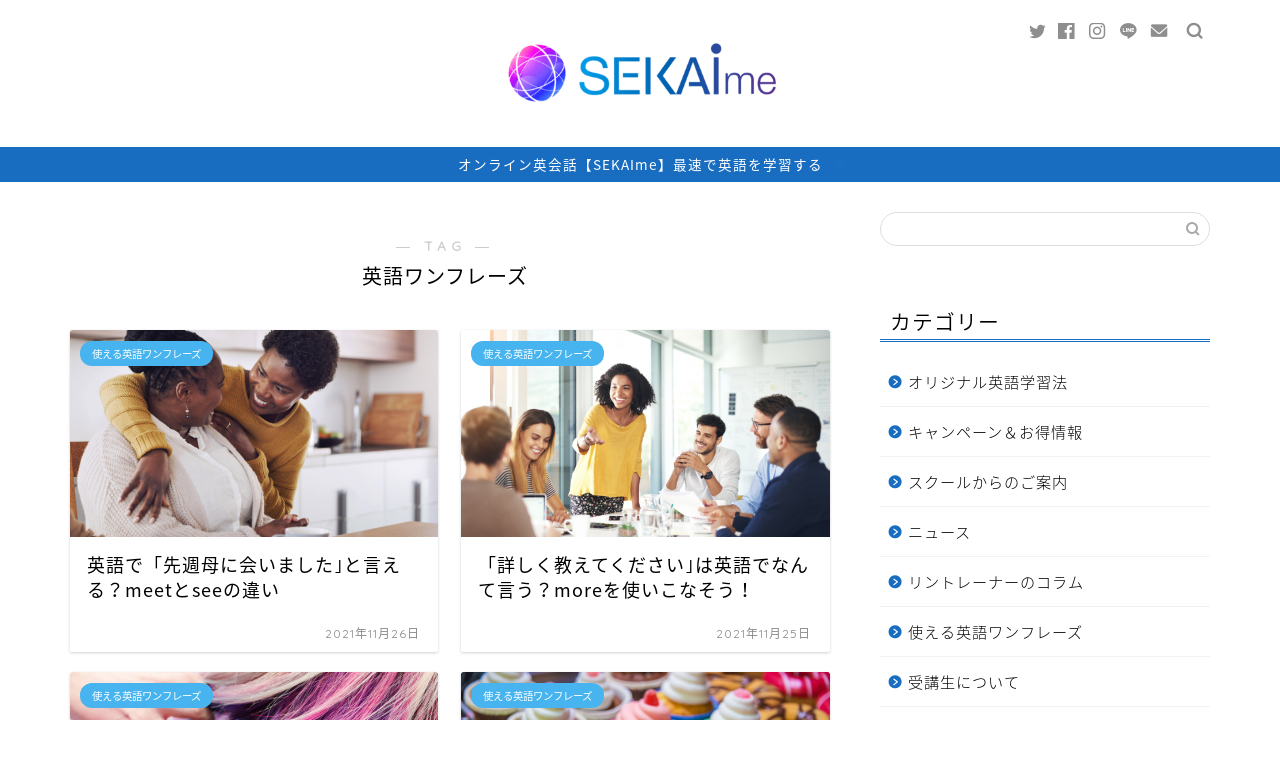

--- FILE ---
content_type: text/html; charset=UTF-8
request_url: https://sekaime.jp/blog/tag/%E8%8B%B1%E8%AA%9E%E3%83%AF%E3%83%B3%E3%83%95%E3%83%AC%E3%83%BC%E3%82%BA/page/4/
body_size: 16270
content:
<!DOCTYPE html>
<html lang="ja">
<head prefix="og: http://ogp.me/ns# fb: http://ogp.me/ns/fb# article: http://ogp.me/ns/article#">
<meta charset="utf-8">
<meta http-equiv="X-UA-Compatible" content="IE=edge">
<meta name="viewport" content="width=device-width, initial-scale=1">
<!-- ここからOGP -->
<meta property="og:type" content="blog">
<meta property="og:title" content="英語ワンフレーズタグの記事一覧｜オンライン英会話【SEKAIme・セカイミー 】ブログ">
<meta property="og:url" content="https://sekaime.jp/blog/tag/%e6%97%a5%e5%b8%b8%e3%81%a7%e4%bd%bf%e3%81%88%e3%82%8b%e8%8b%b1%e8%aa%9e%e3%83%af%e3%83%b3%e3%83%95%e3%83%ac%e3%83%bc%e3%82%ba/">
<meta property="og:image" content="https://sekaime.jp/blog/wp-content/themes/jin/img/noimg.png">
<meta property="og:site_name" content="オンライン英会話【SEKAIme・セカイミー 】ブログ">
<meta property="fb:admins" content="Manami Oki">
<meta name="twitter:card" content="summary">
<meta name="twitter:site" content="@sekaime_english">
<!-- ここまでOGP --> 


<title>【英語ワンフレーズ】タグの記事一覧｜オンライン英会話【SEKAIme・セカイミー 】ブログ</title>
<meta name='robots' content='max-image-preview:large' />
<link rel='dns-prefetch' href='//ajax.googleapis.com' />
<link rel='dns-prefetch' href='//cdnjs.cloudflare.com' />
<link rel="alternate" type="application/rss+xml" title="オンライン英会話【SEKAIme・セカイミー 】ブログ &raquo; フィード" href="https://sekaime.jp/blog/feed/" />
<link rel="alternate" type="application/rss+xml" title="オンライン英会話【SEKAIme・セカイミー 】ブログ &raquo; コメントフィード" href="https://sekaime.jp/blog/comments/feed/" />
<link rel="alternate" type="application/rss+xml" title="オンライン英会話【SEKAIme・セカイミー 】ブログ &raquo; 英語ワンフレーズ タグのフィード" href="https://sekaime.jp/blog/tag/%e8%8b%b1%e8%aa%9e%e3%83%af%e3%83%b3%e3%83%95%e3%83%ac%e3%83%bc%e3%82%ba/feed/" />
<script type="text/javascript">
/* <![CDATA[ */
window._wpemojiSettings = {"baseUrl":"https:\/\/s.w.org\/images\/core\/emoji\/15.0.3\/72x72\/","ext":".png","svgUrl":"https:\/\/s.w.org\/images\/core\/emoji\/15.0.3\/svg\/","svgExt":".svg","source":{"concatemoji":"https:\/\/sekaime.jp\/blog\/wp-includes\/js\/wp-emoji-release.min.js?ver=6.5.7"}};
/*! This file is auto-generated */
!function(i,n){var o,s,e;function c(e){try{var t={supportTests:e,timestamp:(new Date).valueOf()};sessionStorage.setItem(o,JSON.stringify(t))}catch(e){}}function p(e,t,n){e.clearRect(0,0,e.canvas.width,e.canvas.height),e.fillText(t,0,0);var t=new Uint32Array(e.getImageData(0,0,e.canvas.width,e.canvas.height).data),r=(e.clearRect(0,0,e.canvas.width,e.canvas.height),e.fillText(n,0,0),new Uint32Array(e.getImageData(0,0,e.canvas.width,e.canvas.height).data));return t.every(function(e,t){return e===r[t]})}function u(e,t,n){switch(t){case"flag":return n(e,"\ud83c\udff3\ufe0f\u200d\u26a7\ufe0f","\ud83c\udff3\ufe0f\u200b\u26a7\ufe0f")?!1:!n(e,"\ud83c\uddfa\ud83c\uddf3","\ud83c\uddfa\u200b\ud83c\uddf3")&&!n(e,"\ud83c\udff4\udb40\udc67\udb40\udc62\udb40\udc65\udb40\udc6e\udb40\udc67\udb40\udc7f","\ud83c\udff4\u200b\udb40\udc67\u200b\udb40\udc62\u200b\udb40\udc65\u200b\udb40\udc6e\u200b\udb40\udc67\u200b\udb40\udc7f");case"emoji":return!n(e,"\ud83d\udc26\u200d\u2b1b","\ud83d\udc26\u200b\u2b1b")}return!1}function f(e,t,n){var r="undefined"!=typeof WorkerGlobalScope&&self instanceof WorkerGlobalScope?new OffscreenCanvas(300,150):i.createElement("canvas"),a=r.getContext("2d",{willReadFrequently:!0}),o=(a.textBaseline="top",a.font="600 32px Arial",{});return e.forEach(function(e){o[e]=t(a,e,n)}),o}function t(e){var t=i.createElement("script");t.src=e,t.defer=!0,i.head.appendChild(t)}"undefined"!=typeof Promise&&(o="wpEmojiSettingsSupports",s=["flag","emoji"],n.supports={everything:!0,everythingExceptFlag:!0},e=new Promise(function(e){i.addEventListener("DOMContentLoaded",e,{once:!0})}),new Promise(function(t){var n=function(){try{var e=JSON.parse(sessionStorage.getItem(o));if("object"==typeof e&&"number"==typeof e.timestamp&&(new Date).valueOf()<e.timestamp+604800&&"object"==typeof e.supportTests)return e.supportTests}catch(e){}return null}();if(!n){if("undefined"!=typeof Worker&&"undefined"!=typeof OffscreenCanvas&&"undefined"!=typeof URL&&URL.createObjectURL&&"undefined"!=typeof Blob)try{var e="postMessage("+f.toString()+"("+[JSON.stringify(s),u.toString(),p.toString()].join(",")+"));",r=new Blob([e],{type:"text/javascript"}),a=new Worker(URL.createObjectURL(r),{name:"wpTestEmojiSupports"});return void(a.onmessage=function(e){c(n=e.data),a.terminate(),t(n)})}catch(e){}c(n=f(s,u,p))}t(n)}).then(function(e){for(var t in e)n.supports[t]=e[t],n.supports.everything=n.supports.everything&&n.supports[t],"flag"!==t&&(n.supports.everythingExceptFlag=n.supports.everythingExceptFlag&&n.supports[t]);n.supports.everythingExceptFlag=n.supports.everythingExceptFlag&&!n.supports.flag,n.DOMReady=!1,n.readyCallback=function(){n.DOMReady=!0}}).then(function(){return e}).then(function(){var e;n.supports.everything||(n.readyCallback(),(e=n.source||{}).concatemoji?t(e.concatemoji):e.wpemoji&&e.twemoji&&(t(e.twemoji),t(e.wpemoji)))}))}((window,document),window._wpemojiSettings);
/* ]]> */
</script>
<style id='wp-emoji-styles-inline-css' type='text/css'>

	img.wp-smiley, img.emoji {
		display: inline !important;
		border: none !important;
		box-shadow: none !important;
		height: 1em !important;
		width: 1em !important;
		margin: 0 0.07em !important;
		vertical-align: -0.1em !important;
		background: none !important;
		padding: 0 !important;
	}
</style>
<link rel='stylesheet' id='wp-block-library-css' href='https://sekaime.jp/blog/wp-includes/css/dist/block-library/style.min.css?ver=6.5.7' type='text/css' media='all' />
<style id='classic-theme-styles-inline-css' type='text/css'>
/*! This file is auto-generated */
.wp-block-button__link{color:#fff;background-color:#32373c;border-radius:9999px;box-shadow:none;text-decoration:none;padding:calc(.667em + 2px) calc(1.333em + 2px);font-size:1.125em}.wp-block-file__button{background:#32373c;color:#fff;text-decoration:none}
</style>
<style id='global-styles-inline-css' type='text/css'>
body{--wp--preset--color--black: #000000;--wp--preset--color--cyan-bluish-gray: #abb8c3;--wp--preset--color--white: #ffffff;--wp--preset--color--pale-pink: #f78da7;--wp--preset--color--vivid-red: #cf2e2e;--wp--preset--color--luminous-vivid-orange: #ff6900;--wp--preset--color--luminous-vivid-amber: #fcb900;--wp--preset--color--light-green-cyan: #7bdcb5;--wp--preset--color--vivid-green-cyan: #00d084;--wp--preset--color--pale-cyan-blue: #8ed1fc;--wp--preset--color--vivid-cyan-blue: #0693e3;--wp--preset--color--vivid-purple: #9b51e0;--wp--preset--gradient--vivid-cyan-blue-to-vivid-purple: linear-gradient(135deg,rgba(6,147,227,1) 0%,rgb(155,81,224) 100%);--wp--preset--gradient--light-green-cyan-to-vivid-green-cyan: linear-gradient(135deg,rgb(122,220,180) 0%,rgb(0,208,130) 100%);--wp--preset--gradient--luminous-vivid-amber-to-luminous-vivid-orange: linear-gradient(135deg,rgba(252,185,0,1) 0%,rgba(255,105,0,1) 100%);--wp--preset--gradient--luminous-vivid-orange-to-vivid-red: linear-gradient(135deg,rgba(255,105,0,1) 0%,rgb(207,46,46) 100%);--wp--preset--gradient--very-light-gray-to-cyan-bluish-gray: linear-gradient(135deg,rgb(238,238,238) 0%,rgb(169,184,195) 100%);--wp--preset--gradient--cool-to-warm-spectrum: linear-gradient(135deg,rgb(74,234,220) 0%,rgb(151,120,209) 20%,rgb(207,42,186) 40%,rgb(238,44,130) 60%,rgb(251,105,98) 80%,rgb(254,248,76) 100%);--wp--preset--gradient--blush-light-purple: linear-gradient(135deg,rgb(255,206,236) 0%,rgb(152,150,240) 100%);--wp--preset--gradient--blush-bordeaux: linear-gradient(135deg,rgb(254,205,165) 0%,rgb(254,45,45) 50%,rgb(107,0,62) 100%);--wp--preset--gradient--luminous-dusk: linear-gradient(135deg,rgb(255,203,112) 0%,rgb(199,81,192) 50%,rgb(65,88,208) 100%);--wp--preset--gradient--pale-ocean: linear-gradient(135deg,rgb(255,245,203) 0%,rgb(182,227,212) 50%,rgb(51,167,181) 100%);--wp--preset--gradient--electric-grass: linear-gradient(135deg,rgb(202,248,128) 0%,rgb(113,206,126) 100%);--wp--preset--gradient--midnight: linear-gradient(135deg,rgb(2,3,129) 0%,rgb(40,116,252) 100%);--wp--preset--font-size--small: 13px;--wp--preset--font-size--medium: 20px;--wp--preset--font-size--large: 36px;--wp--preset--font-size--x-large: 42px;--wp--preset--spacing--20: 0.44rem;--wp--preset--spacing--30: 0.67rem;--wp--preset--spacing--40: 1rem;--wp--preset--spacing--50: 1.5rem;--wp--preset--spacing--60: 2.25rem;--wp--preset--spacing--70: 3.38rem;--wp--preset--spacing--80: 5.06rem;--wp--preset--shadow--natural: 6px 6px 9px rgba(0, 0, 0, 0.2);--wp--preset--shadow--deep: 12px 12px 50px rgba(0, 0, 0, 0.4);--wp--preset--shadow--sharp: 6px 6px 0px rgba(0, 0, 0, 0.2);--wp--preset--shadow--outlined: 6px 6px 0px -3px rgba(255, 255, 255, 1), 6px 6px rgba(0, 0, 0, 1);--wp--preset--shadow--crisp: 6px 6px 0px rgba(0, 0, 0, 1);}:where(.is-layout-flex){gap: 0.5em;}:where(.is-layout-grid){gap: 0.5em;}body .is-layout-flex{display: flex;}body .is-layout-flex{flex-wrap: wrap;align-items: center;}body .is-layout-flex > *{margin: 0;}body .is-layout-grid{display: grid;}body .is-layout-grid > *{margin: 0;}:where(.wp-block-columns.is-layout-flex){gap: 2em;}:where(.wp-block-columns.is-layout-grid){gap: 2em;}:where(.wp-block-post-template.is-layout-flex){gap: 1.25em;}:where(.wp-block-post-template.is-layout-grid){gap: 1.25em;}.has-black-color{color: var(--wp--preset--color--black) !important;}.has-cyan-bluish-gray-color{color: var(--wp--preset--color--cyan-bluish-gray) !important;}.has-white-color{color: var(--wp--preset--color--white) !important;}.has-pale-pink-color{color: var(--wp--preset--color--pale-pink) !important;}.has-vivid-red-color{color: var(--wp--preset--color--vivid-red) !important;}.has-luminous-vivid-orange-color{color: var(--wp--preset--color--luminous-vivid-orange) !important;}.has-luminous-vivid-amber-color{color: var(--wp--preset--color--luminous-vivid-amber) !important;}.has-light-green-cyan-color{color: var(--wp--preset--color--light-green-cyan) !important;}.has-vivid-green-cyan-color{color: var(--wp--preset--color--vivid-green-cyan) !important;}.has-pale-cyan-blue-color{color: var(--wp--preset--color--pale-cyan-blue) !important;}.has-vivid-cyan-blue-color{color: var(--wp--preset--color--vivid-cyan-blue) !important;}.has-vivid-purple-color{color: var(--wp--preset--color--vivid-purple) !important;}.has-black-background-color{background-color: var(--wp--preset--color--black) !important;}.has-cyan-bluish-gray-background-color{background-color: var(--wp--preset--color--cyan-bluish-gray) !important;}.has-white-background-color{background-color: var(--wp--preset--color--white) !important;}.has-pale-pink-background-color{background-color: var(--wp--preset--color--pale-pink) !important;}.has-vivid-red-background-color{background-color: var(--wp--preset--color--vivid-red) !important;}.has-luminous-vivid-orange-background-color{background-color: var(--wp--preset--color--luminous-vivid-orange) !important;}.has-luminous-vivid-amber-background-color{background-color: var(--wp--preset--color--luminous-vivid-amber) !important;}.has-light-green-cyan-background-color{background-color: var(--wp--preset--color--light-green-cyan) !important;}.has-vivid-green-cyan-background-color{background-color: var(--wp--preset--color--vivid-green-cyan) !important;}.has-pale-cyan-blue-background-color{background-color: var(--wp--preset--color--pale-cyan-blue) !important;}.has-vivid-cyan-blue-background-color{background-color: var(--wp--preset--color--vivid-cyan-blue) !important;}.has-vivid-purple-background-color{background-color: var(--wp--preset--color--vivid-purple) !important;}.has-black-border-color{border-color: var(--wp--preset--color--black) !important;}.has-cyan-bluish-gray-border-color{border-color: var(--wp--preset--color--cyan-bluish-gray) !important;}.has-white-border-color{border-color: var(--wp--preset--color--white) !important;}.has-pale-pink-border-color{border-color: var(--wp--preset--color--pale-pink) !important;}.has-vivid-red-border-color{border-color: var(--wp--preset--color--vivid-red) !important;}.has-luminous-vivid-orange-border-color{border-color: var(--wp--preset--color--luminous-vivid-orange) !important;}.has-luminous-vivid-amber-border-color{border-color: var(--wp--preset--color--luminous-vivid-amber) !important;}.has-light-green-cyan-border-color{border-color: var(--wp--preset--color--light-green-cyan) !important;}.has-vivid-green-cyan-border-color{border-color: var(--wp--preset--color--vivid-green-cyan) !important;}.has-pale-cyan-blue-border-color{border-color: var(--wp--preset--color--pale-cyan-blue) !important;}.has-vivid-cyan-blue-border-color{border-color: var(--wp--preset--color--vivid-cyan-blue) !important;}.has-vivid-purple-border-color{border-color: var(--wp--preset--color--vivid-purple) !important;}.has-vivid-cyan-blue-to-vivid-purple-gradient-background{background: var(--wp--preset--gradient--vivid-cyan-blue-to-vivid-purple) !important;}.has-light-green-cyan-to-vivid-green-cyan-gradient-background{background: var(--wp--preset--gradient--light-green-cyan-to-vivid-green-cyan) !important;}.has-luminous-vivid-amber-to-luminous-vivid-orange-gradient-background{background: var(--wp--preset--gradient--luminous-vivid-amber-to-luminous-vivid-orange) !important;}.has-luminous-vivid-orange-to-vivid-red-gradient-background{background: var(--wp--preset--gradient--luminous-vivid-orange-to-vivid-red) !important;}.has-very-light-gray-to-cyan-bluish-gray-gradient-background{background: var(--wp--preset--gradient--very-light-gray-to-cyan-bluish-gray) !important;}.has-cool-to-warm-spectrum-gradient-background{background: var(--wp--preset--gradient--cool-to-warm-spectrum) !important;}.has-blush-light-purple-gradient-background{background: var(--wp--preset--gradient--blush-light-purple) !important;}.has-blush-bordeaux-gradient-background{background: var(--wp--preset--gradient--blush-bordeaux) !important;}.has-luminous-dusk-gradient-background{background: var(--wp--preset--gradient--luminous-dusk) !important;}.has-pale-ocean-gradient-background{background: var(--wp--preset--gradient--pale-ocean) !important;}.has-electric-grass-gradient-background{background: var(--wp--preset--gradient--electric-grass) !important;}.has-midnight-gradient-background{background: var(--wp--preset--gradient--midnight) !important;}.has-small-font-size{font-size: var(--wp--preset--font-size--small) !important;}.has-medium-font-size{font-size: var(--wp--preset--font-size--medium) !important;}.has-large-font-size{font-size: var(--wp--preset--font-size--large) !important;}.has-x-large-font-size{font-size: var(--wp--preset--font-size--x-large) !important;}
.wp-block-navigation a:where(:not(.wp-element-button)){color: inherit;}
:where(.wp-block-post-template.is-layout-flex){gap: 1.25em;}:where(.wp-block-post-template.is-layout-grid){gap: 1.25em;}
:where(.wp-block-columns.is-layout-flex){gap: 2em;}:where(.wp-block-columns.is-layout-grid){gap: 2em;}
.wp-block-pullquote{font-size: 1.5em;line-height: 1.6;}
</style>
<link rel='stylesheet' id='toc-screen-css' href='https://sekaime.jp/blog/wp-content/plugins/table-of-contents-plus/screen.min.css?ver=2411.1' type='text/css' media='all' />
<style id='toc-screen-inline-css' type='text/css'>
div#toc_container {width: 100%;}
</style>
<link rel='stylesheet' id='parent-style-css' href='https://sekaime.jp/blog/wp-content/themes/jin/style.css?ver=6.5.7' type='text/css' media='all' />
<link rel='stylesheet' id='theme-style-css' href='https://sekaime.jp/blog/wp-content/themes/jin-child/style.css?ver=6.5.7' type='text/css' media='all' />
<link rel='stylesheet' id='swiper-style-css' href='https://cdnjs.cloudflare.com/ajax/libs/Swiper/4.0.7/css/swiper.min.css?ver=6.5.7' type='text/css' media='all' />
<link rel="https://api.w.org/" href="https://sekaime.jp/blog/wp-json/" /><link rel="alternate" type="application/json" href="https://sekaime.jp/blog/wp-json/wp/v2/tags/77" />	<style type="text/css">
		#wrapper{
							background-color: #ffffff;
				background-image: url();
					}
		.related-entry-headline-text span:before,
		#comment-title span:before,
		#reply-title span:before{
			background-color: #196dc1;
			border-color: #196dc1!important;
		}
		
		#breadcrumb:after,
		#page-top a{	
			background-color: #f9f9f9;
		}
				footer{
			background-color: #f9f9f9;
		}
		.footer-inner a,
		#copyright,
		#copyright-center{
			border-color: #000000!important;
			color: #000000!important;
		}
		#footer-widget-area
		{
			border-color: #000000!important;
		}
				.page-top-footer a{
			color: #f9f9f9!important;
		}
				#breadcrumb ul li,
		#breadcrumb ul li a{
			color: #f9f9f9!important;
		}
		
		body,
		a,
		a:link,
		a:visited,
		.my-profile,
		.widgettitle,
		.tabBtn-mag label{
			color: #000000;
		}
		a:hover{
			color: #47b4ef;
		}
						.widget_nav_menu ul > li > a:before,
		.widget_categories ul > li > a:before,
		.widget_pages ul > li > a:before,
		.widget_recent_entries ul > li > a:before,
		.widget_archive ul > li > a:before,
		.widget_archive form:after,
		.widget_categories form:after,
		.widget_nav_menu ul > li > ul.sub-menu > li > a:before,
		.widget_categories ul > li > .children > li > a:before,
		.widget_pages ul > li > .children > li > a:before,
		.widget_nav_menu ul > li > ul.sub-menu > li > ul.sub-menu li > a:before,
		.widget_categories ul > li > .children > li > .children li > a:before,
		.widget_pages ul > li > .children > li > .children li > a:before{
			color: #196dc1;
		}
		.widget_nav_menu ul .sub-menu .sub-menu li a:before{
			background-color: #000000!important;
		}
		footer .footer-widget,
		footer .footer-widget a,
		footer .footer-widget ul li,
		.footer-widget.widget_nav_menu ul > li > a:before,
		.footer-widget.widget_categories ul > li > a:before,
		.footer-widget.widget_recent_entries ul > li > a:before,
		.footer-widget.widget_pages ul > li > a:before,
		.footer-widget.widget_archive ul > li > a:before,
		footer .widget_tag_cloud .tagcloud a:before{
			color: #000000!important;
			border-color: #000000!important;
		}
		footer .footer-widget .widgettitle{
			color: #000000!important;
			border-color: #47b4ef!important;
		}
		footer .widget_nav_menu ul .children .children li a:before,
		footer .widget_categories ul .children .children li a:before,
		footer .widget_nav_menu ul .sub-menu .sub-menu li a:before{
			background-color: #000000!important;
		}
		#drawernav a:hover,
		.post-list-title,
		#prev-next p,
		#toc_container .toc_list li a{
			color: #000000!important;
		}
		
		#header-box{
			background-color: #ffffff;
		}
												@media (min-width: 768px) {
			.top-image-meta{
				margin-top: calc(0px - 30px);
			}
		}
		@media (min-width: 1200px) {
			.top-image-meta{
				margin-top: calc(0px);
			}
		}
				.pickup-contents:before{
			background-color: #ffffff!important;
		}
		
		.main-image-text{
			color: #ffffff;
		}
		.main-image-text-sub{
			color: #0c0000;
		}
		
						#site-info{
			padding-top: 25px!important;
			padding-bottom: 25px!important;
		}
				
		#site-info span a{
			color: #303030!important;
		}
		
				#headmenu .headsns .line a svg{
			fill: #8e8e8e!important;
		}
		#headmenu .headsns a,
		#headmenu{
			color: #8e8e8e!important;
			border-color:#8e8e8e!important;
		}
						.profile-follow .line-sns a svg{
			fill: #196dc1!important;
		}
		.profile-follow .line-sns a:hover svg{
			fill: #47b4ef!important;
		}
		.profile-follow a{
			color: #196dc1!important;
			border-color:#196dc1!important;
		}
		.profile-follow a:hover,
		#headmenu .headsns a:hover{
			color:#47b4ef!important;
			border-color:#47b4ef!important;
		}
				.search-box:hover{
			color:#47b4ef!important;
			border-color:#47b4ef!important;
		}
				#header #headmenu .headsns .line a:hover svg{
			fill:#47b4ef!important;
		}
		.cps-icon-bar,
		#navtoggle:checked + .sp-menu-open .cps-icon-bar{
			background-color: #303030;
		}
		#nav-container{
			background-color: #ffffff;
		}
		.menu-box .menu-item svg{
			fill:#6b6b6b;
		}
		#drawernav ul.menu-box > li > a,
		#drawernav2 ul.menu-box > li > a,
		#drawernav3 ul.menu-box > li > a,
		#drawernav4 ul.menu-box > li > a,
		#drawernav5 ul.menu-box > li > a,
		#drawernav ul.menu-box > li.menu-item-has-children:after,
		#drawernav2 ul.menu-box > li.menu-item-has-children:after,
		#drawernav3 ul.menu-box > li.menu-item-has-children:after,
		#drawernav4 ul.menu-box > li.menu-item-has-children:after,
		#drawernav5 ul.menu-box > li.menu-item-has-children:after{
			color: #6b6b6b!important;
		}
		#drawernav ul.menu-box li a,
		#drawernav2 ul.menu-box li a,
		#drawernav3 ul.menu-box li a,
		#drawernav4 ul.menu-box li a,
		#drawernav5 ul.menu-box li a{
			font-size: 1０px!important;
		}
		#drawernav3 ul.menu-box > li{
			color: #000000!important;
		}
		#drawernav4 .menu-box > .menu-item > a:after,
		#drawernav3 .menu-box > .menu-item > a:after,
		#drawernav .menu-box > .menu-item > a:after{
			background-color: #6b6b6b!important;
		}
		#drawernav2 .menu-box > .menu-item:hover,
		#drawernav5 .menu-box > .menu-item:hover{
			border-top-color: #196dc1!important;
		}
				.cps-info-bar a{
			background-color: #196dc1!important;
		}
				@media (min-width: 768px) {
			.post-list-mag .post-list-item:not(:nth-child(2n)){
				margin-right: 2.6%;
			}
		}
				@media (min-width: 768px) {
			#tab-1:checked ~ .tabBtn-mag li [for="tab-1"]:after,
			#tab-2:checked ~ .tabBtn-mag li [for="tab-2"]:after,
			#tab-3:checked ~ .tabBtn-mag li [for="tab-3"]:after,
			#tab-4:checked ~ .tabBtn-mag li [for="tab-4"]:after{
				border-top-color: #196dc1!important;
			}
			.tabBtn-mag label{
				border-bottom-color: #196dc1!important;
			}
		}
		#tab-1:checked ~ .tabBtn-mag li [for="tab-1"],
		#tab-2:checked ~ .tabBtn-mag li [for="tab-2"],
		#tab-3:checked ~ .tabBtn-mag li [for="tab-3"],
		#tab-4:checked ~ .tabBtn-mag li [for="tab-4"],
		#prev-next a.next:after,
		#prev-next a.prev:after,
		.more-cat-button a:hover span:before{
			background-color: #196dc1!important;
		}
		

		.swiper-slide .post-list-cat,
		.post-list-mag .post-list-cat,
		.post-list-mag3col .post-list-cat,
		.post-list-mag-sp1col .post-list-cat,
		.swiper-pagination-bullet-active,
		.pickup-cat,
		.post-list .post-list-cat,
		#breadcrumb .bcHome a:hover span:before,
		.popular-item:nth-child(1) .pop-num,
		.popular-item:nth-child(2) .pop-num,
		.popular-item:nth-child(3) .pop-num{
			background-color: #47b4ef!important;
		}
		.sidebar-btn a,
		.profile-sns-menu{
			background-color: #47b4ef!important;
		}
		.sp-sns-menu a,
		.pickup-contents-box a:hover .pickup-title{
			border-color: #196dc1!important;
			color: #196dc1!important;
		}
				.pro-line svg{
			fill: #196dc1!important;
		}
		.cps-post-cat a,
		.meta-cat,
		.popular-cat{
			background-color: #47b4ef!important;
			border-color: #47b4ef!important;
		}
		.tagicon,
		.tag-box a,
		#toc_container .toc_list > li,
		#toc_container .toc_title{
			color: #196dc1!important;
		}
		.widget_tag_cloud a::before{
			color: #000000!important;
		}
		.tag-box a,
		#toc_container:before{
			border-color: #196dc1!important;
		}
		.cps-post-cat a:hover{
			color: #47b4ef!important;
		}
		.pagination li:not([class*="current"]) a:hover,
		.widget_tag_cloud a:hover{
			background-color: #196dc1!important;
		}
		.pagination li:not([class*="current"]) a:hover{
			opacity: 0.5!important;
		}
		.pagination li.current a{
			background-color: #196dc1!important;
			border-color: #196dc1!important;
		}
		.nextpage a:hover span {
			color: #196dc1!important;
			border-color: #196dc1!important;
		}
		.cta-content:before{
			background-color: #ededed!important;
		}
		.cta-text,
		.info-title{
			color: #0a0202!important;
		}
		#footer-widget-area.footer_style1 .widgettitle{
			border-color: #47b4ef!important;
		}
		.sidebar_style1 .widgettitle,
		.sidebar_style5 .widgettitle{
			border-color: #196dc1!important;
		}
		.sidebar_style2 .widgettitle,
		.sidebar_style4 .widgettitle,
		.sidebar_style6 .widgettitle,
		#home-bottom-widget .widgettitle,
		#home-top-widget .widgettitle,
		#post-bottom-widget .widgettitle,
		#post-top-widget .widgettitle{
			background-color: #196dc1!important;
		}
		#home-bottom-widget .widget_search .search-box input[type="submit"],
		#home-top-widget .widget_search .search-box input[type="submit"],
		#post-bottom-widget .widget_search .search-box input[type="submit"],
		#post-top-widget .widget_search .search-box input[type="submit"]{
			background-color: #47b4ef!important;
		}
		
		.tn-logo-size{
			font-size: 25%!important;
		}
		@media (min-width: 768px) {
		.tn-logo-size img{
			width: calc(25%*2.2)!important;
		}
		}
		@media (min-width: 1200px) {
		.tn-logo-size img{
			width: 25%!important;
		}
		}
		.sp-logo-size{
			font-size: 120%!important;
		}
		.sp-logo-size img{
			width: 120%!important;
		}
				.cps-post-main ul > li:before,
		.cps-post-main ol > li:before{
			background-color: #47b4ef!important;
		}
		.profile-card .profile-title{
			background-color: #196dc1!important;
		}
		.profile-card{
			border-color: #196dc1!important;
		}
		.cps-post-main a{
			color:#47b4ef;
		}
		.cps-post-main .marker{
			background: -webkit-linear-gradient( transparent 80%, #1e73be 0% ) ;
			background: linear-gradient( transparent 80%, #1e73be 0% ) ;
		}
		.cps-post-main .marker2{
			background: -webkit-linear-gradient( transparent 80%, #ffe8f0 0% ) ;
			background: linear-gradient( transparent 80%, #ffe8f0 0% ) ;
		}
		
		
		.simple-box1{
			border-color:#53b6e8!important;
		}
		.simple-box2{
			border-color:#c744c9!important;
		}
		.simple-box3{
			border-color:#c744c9!important;
		}
		.simple-box4{
			border-color:#3eafe8!important;
		}
		.simple-box4:before{
			background-color: #3eafe8;
		}
		.simple-box5{
			border-color:#00a0e5!important;
		}
		.simple-box5:before{
			background-color: #00a0e5;
		}
		.simple-box6{
			background-color:#99cee5!important;
		}
		.simple-box7{
			border-color:#c880c9!important;
		}
		.simple-box7:before{
			background-color:#c880c9!important;
		}
		.simple-box8{
			border-color:#96ddc1!important;
		}
		.simple-box8:before{
			background-color:#96ddc1!important;
		}
		.simple-box9:before{
			background-color:#d9d9d9!important;
		}
				.simple-box9:after{
			border-color:#d9d9d9 #d9d9d9 #ffffff #ffffff!important;
		}
				
		.kaisetsu-box1:before,
		.kaisetsu-box1-title{
			background-color:#ffb49e!important;
		}
		.kaisetsu-box2{
			border-color:#0c0000!important;
		}
		.kaisetsu-box2-title{
			background-color:#0c0000!important;
		}
		.kaisetsu-box4{
			border-color:#ea91a9!important;
		}
		.kaisetsu-box4-title{
			background-color:#ea91a9!important;
		}
		.kaisetsu-box5:before{
			background-color:#57b3ba!important;
		}
		.kaisetsu-box5-title{
			background-color:#57b3ba!important;
		}
		
		.concept-box1{
			border-color:#85db8f!important;
		}
		.concept-box1:after{
			background-color:#85db8f!important;
		}
		.concept-box1:before{
			content:"ポイント"!important;
			color:#85db8f!important;
		}
		.concept-box2{
			border-color:#f7cf6a!important;
		}
		.concept-box2:after{
			background-color:#f7cf6a!important;
		}
		.concept-box2:before{
			content:"注意点"!important;
			color:#f7cf6a!important;
		}
		.concept-box3{
			border-color:#86cee8!important;
		}
		.concept-box3:after{
			background-color:#86cee8!important;
		}
		.concept-box3:before{
			content:"良い例"!important;
			color:#86cee8!important;
		}
		.concept-box4{
			border-color:#ed8989!important;
		}
		.concept-box4:after{
			background-color:#ed8989!important;
		}
		.concept-box4:before{
			content:"悪い例"!important;
			color:#ed8989!important;
		}
		.concept-box5{
			border-color:#f2f2f2!important;
		}
		.concept-box5:after{
			background-color:#f2f2f2!important;
		}
		.concept-box5:before{
			content:"参考"!important;
			color:#f2f2f2!important;
		}
		.concept-box6{
			border-color:#8eaced!important;
		}
		.concept-box6:after{
			background-color:#8eaced!important;
		}
		.concept-box6:before{
			content:"メモ"!important;
			color:#8eaced!important;
		}
		
		.innerlink-box1,
		.blog-card{
			border-color:#73bc9b!important;
		}
		.innerlink-box1-title{
			background-color:#73bc9b!important;
			border-color:#73bc9b!important;
		}
		.innerlink-box1:before,
		.blog-card-hl-box{
			background-color:#73bc9b!important;
		}
				.concept-box1:before,
		.concept-box2:before,
		.concept-box3:before,
		.concept-box4:before,
		.concept-box5:before,
		.concept-box6:before{
			background-color: #ffffff;
			background-image: url();
		}
		.concept-box1:after,
		.concept-box2:after,
		.concept-box3:after,
		.concept-box4:after,
		.concept-box5:after,
		.concept-box6:after{
			border-color: #ffffff;
			border-image: url() 27 23 / 50px 30px / 1rem round space0 / 5px 5px;
		}
				
		.jin-ac-box01-title::after{
			color: #196dc1;
		}
		
		.color-button01 a,
		.color-button01 a:hover,
		.color-button01:before{
			background-color: #53b6e8!important;
		}
		.top-image-btn-color a,
		.top-image-btn-color a:hover,
		.top-image-btn-color:before{
			background-color: #dd0000!important;
		}
		.color-button02 a,
		.color-button02 a:hover,
		.color-button02:before{
			background-color: #c744c9!important;
		}
		
		.color-button01-big a,
		.color-button01-big a:hover,
		.color-button01-big:before{
			background-color: #3eafe8!important;
		}
		.color-button01-big a,
		.color-button01-big:before{
			border-radius: 5px!important;
		}
		.color-button01-big a{
			padding-top: 20px!important;
			padding-bottom: 20px!important;
		}
		
		.color-button02-big a,
		.color-button02-big a:hover,
		.color-button02-big:before{
			background-color: #e053cf!important;
		}
		.color-button02-big a,
		.color-button02-big:before{
			border-radius: 5px!important;
		}
		.color-button02-big a{
			padding-top: 20px!important;
			padding-bottom: 20px!important;
		}
				.color-button01-big{
			width: 75%!important;
		}
		.color-button02-big{
			width: 75%!important;
		}
				
		
					.top-image-btn-color:before,
			.wide-layout ul li .color-button01:before,
			.wide-layout ul li .color-button02:before,
			.color-button01:before,
			.color-button02:before,
			.color-button01-big:before,
			.color-button02-big:before{
				display: none;
			}
			.top-image-btn-color a:hover,
			.color-button01 a:hover,
			.color-button02 a:hover,
			.color-button01-big a:hover,
			.color-button02-big a:hover{
				-webkit-transform: translateY(2px);
				transform: translateY(2px);
				-webkit-filter: brightness(1.05);
			 	filter: brightness(1.05);
				opacity: 1;
			}
				
		.h2-style01 h2,
		.h2-style02 h2:before,
		.h2-style03 h2,
		.h2-style04 h2:before,
		.h2-style05 h2,
		.h2-style07 h2:before,
		.h2-style07 h2:after,
		.h3-style03 h3:before,
		.h3-style02 h3:before,
		.h3-style05 h3:before,
		.h3-style07 h3:before,
		.h2-style08 h2:after,
		.h2-style10 h2:before,
		.h2-style10 h2:after,
		.h3-style02 h3:after,
		.h4-style02 h4:before{
			background-color: #196dc1!important;
		}
		.h3-style01 h3,
		.h3-style04 h3,
		.h3-style05 h3,
		.h3-style06 h3,
		.h4-style01 h4,
		.h2-style02 h2,
		.h2-style08 h2,
		.h2-style08 h2:before,
		.h2-style09 h2,
		.h4-style03 h4{
			border-color: #196dc1!important;
		}
		.h2-style05 h2:before{
			border-top-color: #196dc1!important;
		}
		.h2-style06 h2:before,
		.sidebar_style3 .widgettitle:after{
			background-image: linear-gradient(
				-45deg,
				transparent 25%,
				#196dc1 25%,
				#196dc1 50%,
				transparent 50%,
				transparent 75%,
				#196dc1 75%,
				#196dc1			);
		}
				.jin-h2-icons.h2-style02 h2 .jic:before,
		.jin-h2-icons.h2-style04 h2 .jic:before,
		.jin-h2-icons.h2-style06 h2 .jic:before,
		.jin-h2-icons.h2-style07 h2 .jic:before,
		.jin-h2-icons.h2-style08 h2 .jic:before,
		.jin-h2-icons.h2-style09 h2 .jic:before,
		.jin-h2-icons.h2-style10 h2 .jic:before,
		.jin-h3-icons.h3-style01 h3 .jic:before,
		.jin-h3-icons.h3-style02 h3 .jic:before,
		.jin-h3-icons.h3-style03 h3 .jic:before,
		.jin-h3-icons.h3-style04 h3 .jic:before,
		.jin-h3-icons.h3-style05 h3 .jic:before,
		.jin-h3-icons.h3-style06 h3 .jic:before,
		.jin-h3-icons.h3-style07 h3 .jic:before,
		.jin-h4-icons.h4-style01 h4 .jic:before,
		.jin-h4-icons.h4-style02 h4 .jic:before,
		.jin-h4-icons.h4-style03 h4 .jic:before,
		.jin-h4-icons.h4-style04 h4 .jic:before{
			color:#196dc1;
		}
		
		@media all and (-ms-high-contrast:none){
			*::-ms-backdrop, .color-button01:before,
			.color-button02:before,
			.color-button01-big:before,
			.color-button02-big:before{
				background-color: #595857!important;
			}
		}
		
		.jin-lp-h2 h2,
		.jin-lp-h2 h2{
			background-color: transparent!important;
			border-color: transparent!important;
			color: #000000!important;
		}
		.jincolumn-h3style2{
			border-color:#196dc1!important;
		}
		.jinlph2-style1 h2:first-letter{
			color:#196dc1!important;
		}
		.jinlph2-style2 h2,
		.jinlph2-style3 h2{
			border-color:#196dc1!important;
		}
		.jin-photo-title .jin-fusen1-down,
		.jin-photo-title .jin-fusen1-even,
		.jin-photo-title .jin-fusen1-up{
			border-left-color:#196dc1;
		}
		.jin-photo-title .jin-fusen2,
		.jin-photo-title .jin-fusen3{
			background-color:#196dc1;
		}
		.jin-photo-title .jin-fusen2:before,
		.jin-photo-title .jin-fusen3:before {
			border-top-color: #196dc1;
		}
		
		
	</style>
<link rel="prev" href="https://sekaime.jp/blog/tag/%E8%8B%B1%E8%AA%9E%E3%83%AF%E3%83%B3%E3%83%95%E3%83%AC%E3%83%BC%E3%82%BA/page/3/" />
<link rel="next" href="https://sekaime.jp/blog/tag/%E8%8B%B1%E8%AA%9E%E3%83%AF%E3%83%B3%E3%83%95%E3%83%AC%E3%83%BC%E3%82%BA/page/5/" />
<style type="text/css">.broken_link, a.broken_link {
	text-decoration: line-through;
}</style><link rel="icon" href="https://sekaime.jp/blog/wp-content/uploads/2020/01/cropped-icon-32x32.png" sizes="32x32" />
<link rel="icon" href="https://sekaime.jp/blog/wp-content/uploads/2020/01/cropped-icon-192x192.png" sizes="192x192" />
<link rel="apple-touch-icon" href="https://sekaime.jp/blog/wp-content/uploads/2020/01/cropped-icon-180x180.png" />
<meta name="msapplication-TileImage" content="https://sekaime.jp/blog/wp-content/uploads/2020/01/cropped-icon-270x270.png" />
		<style type="text/css" id="wp-custom-css">
			.sns-design-type01 .sns-top .twitter a,.sns-design-type01 .sns-top .facebook a, .sns-design-type01 .sns-top .hatebu a, .sns-design-type01 .sns-top .pocket a, .sns-design-type01 .sns-top .line a, .sns-design-type01 .sns .twitter a, .sns-design-type01 .sns .facebook a, .sns-design-type01 .sns .hatebu a, .sns-design-type01 .sns .pocket a, .sns-design-type01 .sns .line a{
color: #fff;
background-color:#0c0000;
border:2px solid #0c0000;
}

.sns-design-type02 .sns-top .twitter a,.sns-design-type02 .sns-top .facebook a, .sns-design-type02 .sns-top .hatebu a, .sns-design-type02 .sns-top .pocket a, .sns-design-type02 .sns-top .line a, .sns-design-type02 .sns .twitter a, .sns-design-type02 .sns .facebook a, .sns-design-type02 .sns .hatebu a, .sns-design-type02 .sns .pocket a, .sns-design-type02 .sns .line a{
color: #0c0000;
border:2px solid #0c0000;
}

.pickup-contents-box .pickup-contents:before{
opacity:0;
}


#breadcrumb.footer_type2 a,
#breadcrumb.footer_type2 li{
color:#0c0000 !important;
}		</style>
			
<!--カエレバCSS-->
<link href="https://sekaime.jp/blog/wp-content/themes/jin/css/kaereba.css" rel="stylesheet" />
<!--アプリーチCSS-->
<link href="https://sekaime.jp/blog/wp-content/themes/jin/css/appreach.css" rel="stylesheet" />

<script async src="https://www.googletagmanager.com/gtag/js?id=UA-106433800-1"></script>
<script>
  window.dataLayer = window.dataLayer || [];
  function gtag(){dataLayer.push(arguments);}
  gtag('js', new Date());

  gtag('config', 'UA-106433800-1');
</script>
</head>
<body class="archive paged tag tag-77 paged-4 tag-paged-4" id="nts-style">
<div id="wrapper">

		
	<div id="scroll-content" class="animate">
	
		<!--ヘッダー-->

					<div id="header-box" class="tn_on header-box animate">
	<div id="header" class="header-type2 header animate">
		
		<div id="site-info" class="ef">
							<span class="tn-logo-size"><a href='https://sekaime.jp/blog/' title='オンライン英会話【SEKAIme・セカイミー 】ブログ' rel='home'><img src='https://sekaime.jp/blog/wp-content/uploads/2021/04/104fce1797658835a65e709845c31a54.png' alt='オンライン英会話【SEKAIme・セカイミー 】ブログ'></a></span>
					</div>

	
				<div id="headmenu">
			<span class="headsns tn_sns_on">
									<span class="twitter"><a href="https://twitter.com/sekaime_english"><i class="jic-type jin-ifont-twitter" aria-hidden="true"></i></a></span>
													<span class="facebook">
					<a href="https://www.facebook.com/sekai.me.englishschool/?ref=bookmarks"><i class="jic-type jin-ifont-facebook" aria-hidden="true"></i></a>
					</span>
													<span class="instagram">
					<a href="https://www.instagram.com/sekaime_english/?hl=ja"><i class="jic-type jin-ifont-instagram" aria-hidden="true"></i></a>
					</span>
									
									<span class="line">
						<a href="http://nav.cx/f9YJqnr" target="_blank"><i class="jic-type jin-ifont-line" aria-hidden="true"></i></a>
					</span>
													<span class="jin-contact">
					<a href="https://sekaime.jp/contact/"><i class="jic-type jin-ifont-mail" aria-hidden="true"></i></a>
					</span>
					

			</span>
			<span class="headsearch tn_search_on">
				<form class="search-box" role="search" method="get" id="searchform" action="https://sekaime.jp/blog/">
	<input type="search" placeholder="" class="text search-text" value="" name="s" id="s">
	<input type="submit" id="searchsubmit" value="&#xe931;">
</form>
			</span>
		</div>
		
	</div>
	
		
</div>

	

			<div class="cps-info-bar animate">
		<a href="https://sekaime.jp/"><span>オンライン英会話【SEKAIme】最速で英語を学習する</span></a>
	</div>
	
	<!--ヘッダー画像-->
		<!--ヘッダー画像-->

	
		
		<!--ヘッダー-->

		<div class="clearfix"></div>

			
														
		
	<div id="contents">
		
		<!--メインコンテンツ-->
		<main id="main-contents" class="main-contents article_style2 animate" itemscope itemtype="https://schema.org/Blog">
			<section class="cps-post-box hentry">
				<header class="archive-post-header">
											<span class="archive-title-sub ef">― TAG ―</span>
						<h1 class="archive-title entry-title" itemprop="headline">英語ワンフレーズ</h1>
										<div class="cps-post-meta vcard">
						<span class="writer fn" itemprop="author" itemscope itemtype="https://schema.org/Person"><span itemprop="name">kana</span></span>
					</div>
				</header>
			</section>

			<section class="entry-content archive-box">
				<div class="toppost-list-box-simple">

	<div class="post-list-mag">
				<article class="post-list-item" itemscope itemtype="https://schema.org/BlogPosting">
	<a class="post-list-link" rel="bookmark" href="https://sekaime.jp/blog/saw_my_mother/" itemprop='mainEntityOfPage'>
		<div class="post-list-inner">
			<div class="post-list-thumb" itemprop="image" itemscope itemtype="https://schema.org/ImageObject">
															<img src="https://sekaime.jp/blog/wp-content/uploads/2021/11/9f80d103bb2cd29d9c4db69ac1b63adb-640x360.png" class="attachment-small_size size-small_size wp-post-image" alt="" decoding="async" fetchpriority="high" srcset="https://sekaime.jp/blog/wp-content/uploads/2021/11/9f80d103bb2cd29d9c4db69ac1b63adb-640x360.png 640w, https://sekaime.jp/blog/wp-content/uploads/2021/11/9f80d103bb2cd29d9c4db69ac1b63adb-320x180.png 320w, https://sekaime.jp/blog/wp-content/uploads/2021/11/9f80d103bb2cd29d9c4db69ac1b63adb-1280x720.png 1280w" sizes="(max-width: 640px) 100vw, 640px" />						<meta itemprop="url" content="https://sekaime.jp/blog/wp-content/uploads/2021/11/9f80d103bb2cd29d9c4db69ac1b63adb-640x360.png">
						<meta itemprop="width" content="640">
						<meta itemprop="height" content="360">
												</div>
			<div class="post-list-meta vcard">
								<span class="post-list-cat category-one_phrase" style="background-color:!important;" itemprop="keywords">使える英語ワンフレーズ</span>
				
				<h2 class="post-list-title entry-title" itemprop="headline">英語で「先週母に会いました｣と言える？meetとseeの違い</h2>

									<span class="post-list-date date updated ef" itemprop="datePublished dateModified" datetime="2021-11-26" content="2021-11-26">2021年11月26日</span>
				
				<span class="writer fn" itemprop="author" itemscope itemtype="https://schema.org/Person"><span itemprop="name">kana</span></span>

				<div class="post-list-publisher" itemprop="publisher" itemscope itemtype="https://schema.org/Organization">
					<span itemprop="logo" itemscope itemtype="https://schema.org/ImageObject">
						<span itemprop="url">https://sekaime.jp/blog/wp-content/uploads/2021/04/104fce1797658835a65e709845c31a54.png</span>
					</span>
					<span itemprop="name">オンライン英会話【SEKAIme・セカイミー 】ブログ</span>
				</div>
			</div>
		</div>
	</a>
</article>				<article class="post-list-item" itemscope itemtype="https://schema.org/BlogPosting">
	<a class="post-list-link" rel="bookmark" href="https://sekaime.jp/blog/tell_me/" itemprop='mainEntityOfPage'>
		<div class="post-list-inner">
			<div class="post-list-thumb" itemprop="image" itemscope itemtype="https://schema.org/ImageObject">
															<img src="https://sekaime.jp/blog/wp-content/uploads/2021/11/08d4eea7bf7ced2018d722aab6b103f3-640x360.png" class="attachment-small_size size-small_size wp-post-image" alt="" decoding="async" srcset="https://sekaime.jp/blog/wp-content/uploads/2021/11/08d4eea7bf7ced2018d722aab6b103f3-640x360.png 640w, https://sekaime.jp/blog/wp-content/uploads/2021/11/08d4eea7bf7ced2018d722aab6b103f3-320x180.png 320w, https://sekaime.jp/blog/wp-content/uploads/2021/11/08d4eea7bf7ced2018d722aab6b103f3-1280x720.png 1280w" sizes="(max-width: 640px) 100vw, 640px" />						<meta itemprop="url" content="https://sekaime.jp/blog/wp-content/uploads/2021/11/08d4eea7bf7ced2018d722aab6b103f3-640x360.png">
						<meta itemprop="width" content="640">
						<meta itemprop="height" content="360">
												</div>
			<div class="post-list-meta vcard">
								<span class="post-list-cat category-one_phrase" style="background-color:!important;" itemprop="keywords">使える英語ワンフレーズ</span>
				
				<h2 class="post-list-title entry-title" itemprop="headline">「詳しく教えてください｣は英語でなんて言う？moreを使いこなそう！</h2>

									<span class="post-list-date date updated ef" itemprop="datePublished dateModified" datetime="2021-11-25" content="2021-11-25">2021年11月25日</span>
				
				<span class="writer fn" itemprop="author" itemscope itemtype="https://schema.org/Person"><span itemprop="name">kana</span></span>

				<div class="post-list-publisher" itemprop="publisher" itemscope itemtype="https://schema.org/Organization">
					<span itemprop="logo" itemscope itemtype="https://schema.org/ImageObject">
						<span itemprop="url">https://sekaime.jp/blog/wp-content/uploads/2021/04/104fce1797658835a65e709845c31a54.png</span>
					</span>
					<span itemprop="name">オンライン英会話【SEKAIme・セカイミー 】ブログ</span>
				</div>
			</div>
		</div>
	</a>
</article>				<article class="post-list-item" itemscope itemtype="https://schema.org/BlogPosting">
	<a class="post-list-link" rel="bookmark" href="https://sekaime.jp/blog/dyed_hair/" itemprop='mainEntityOfPage'>
		<div class="post-list-inner">
			<div class="post-list-thumb" itemprop="image" itemscope itemtype="https://schema.org/ImageObject">
															<img src="https://sekaime.jp/blog/wp-content/uploads/2021/11/1667fa0be80bbbb9148c27142b31122e-640x360.png" class="attachment-small_size size-small_size wp-post-image" alt="" decoding="async" srcset="https://sekaime.jp/blog/wp-content/uploads/2021/11/1667fa0be80bbbb9148c27142b31122e-640x360.png 640w, https://sekaime.jp/blog/wp-content/uploads/2021/11/1667fa0be80bbbb9148c27142b31122e-320x180.png 320w, https://sekaime.jp/blog/wp-content/uploads/2021/11/1667fa0be80bbbb9148c27142b31122e-1280x720.png 1280w" sizes="(max-width: 640px) 100vw, 640px" />						<meta itemprop="url" content="https://sekaime.jp/blog/wp-content/uploads/2021/11/1667fa0be80bbbb9148c27142b31122e-640x360.png">
						<meta itemprop="width" content="640">
						<meta itemprop="height" content="360">
												</div>
			<div class="post-list-meta vcard">
								<span class="post-list-cat category-one_phrase" style="background-color:!important;" itemprop="keywords">使える英語ワンフレーズ</span>
				
				<h2 class="post-list-title entry-title" itemprop="headline">「髪を染めたよ！」は英語でなんて言う？カラーするは間違い！？</h2>

									<span class="post-list-date date updated ef" itemprop="datePublished dateModified" datetime="2021-11-18" content="2021-11-18">2021年11月18日</span>
				
				<span class="writer fn" itemprop="author" itemscope itemtype="https://schema.org/Person"><span itemprop="name">kana</span></span>

				<div class="post-list-publisher" itemprop="publisher" itemscope itemtype="https://schema.org/Organization">
					<span itemprop="logo" itemscope itemtype="https://schema.org/ImageObject">
						<span itemprop="url">https://sekaime.jp/blog/wp-content/uploads/2021/04/104fce1797658835a65e709845c31a54.png</span>
					</span>
					<span itemprop="name">オンライン英会話【SEKAIme・セカイミー 】ブログ</span>
				</div>
			</div>
		</div>
	</a>
</article>				<article class="post-list-item" itemscope itemtype="https://schema.org/BlogPosting">
	<a class="post-list-link" rel="bookmark" href="https://sekaime.jp/blog/sweet_tooth/" itemprop='mainEntityOfPage'>
		<div class="post-list-inner">
			<div class="post-list-thumb" itemprop="image" itemscope itemtype="https://schema.org/ImageObject">
															<img src="https://sekaime.jp/blog/wp-content/uploads/2021/11/e63512c34a8118f1a7c08c488337290f-640x360.png" class="attachment-small_size size-small_size wp-post-image" alt="" decoding="async" loading="lazy" srcset="https://sekaime.jp/blog/wp-content/uploads/2021/11/e63512c34a8118f1a7c08c488337290f-640x360.png 640w, https://sekaime.jp/blog/wp-content/uploads/2021/11/e63512c34a8118f1a7c08c488337290f-320x180.png 320w, https://sekaime.jp/blog/wp-content/uploads/2021/11/e63512c34a8118f1a7c08c488337290f-1280x720.png 1280w" sizes="(max-width: 640px) 100vw, 640px" />						<meta itemprop="url" content="https://sekaime.jp/blog/wp-content/uploads/2021/11/e63512c34a8118f1a7c08c488337290f-640x360.png">
						<meta itemprop="width" content="640">
						<meta itemprop="height" content="360">
												</div>
			<div class="post-list-meta vcard">
								<span class="post-list-cat category-one_phrase" style="background-color:!important;" itemprop="keywords">使える英語ワンフレーズ</span>
				
				<h2 class="post-list-title entry-title" itemprop="headline">「彼女は甘党です」は英語で？甘党は英語でsweet tooth！？意外な英語表現</h2>

									<span class="post-list-date date updated ef" itemprop="datePublished dateModified" datetime="2021-11-15" content="2021-11-15">2021年11月15日</span>
				
				<span class="writer fn" itemprop="author" itemscope itemtype="https://schema.org/Person"><span itemprop="name">kana</span></span>

				<div class="post-list-publisher" itemprop="publisher" itemscope itemtype="https://schema.org/Organization">
					<span itemprop="logo" itemscope itemtype="https://schema.org/ImageObject">
						<span itemprop="url">https://sekaime.jp/blog/wp-content/uploads/2021/04/104fce1797658835a65e709845c31a54.png</span>
					</span>
					<span itemprop="name">オンライン英会話【SEKAIme・セカイミー 】ブログ</span>
				</div>
			</div>
		</div>
	</a>
</article>				<article class="post-list-item" itemscope itemtype="https://schema.org/BlogPosting">
	<a class="post-list-link" rel="bookmark" href="https://sekaime.jp/blog/leave_key/" itemprop='mainEntityOfPage'>
		<div class="post-list-inner">
			<div class="post-list-thumb" itemprop="image" itemscope itemtype="https://schema.org/ImageObject">
															<img src="https://sekaime.jp/blog/wp-content/uploads/2021/11/8faf7dfc3a0ae69e1e707428099c4a2d-640x360.png" class="attachment-small_size size-small_size wp-post-image" alt="" decoding="async" loading="lazy" srcset="https://sekaime.jp/blog/wp-content/uploads/2021/11/8faf7dfc3a0ae69e1e707428099c4a2d-640x360.png 640w, https://sekaime.jp/blog/wp-content/uploads/2021/11/8faf7dfc3a0ae69e1e707428099c4a2d-320x180.png 320w, https://sekaime.jp/blog/wp-content/uploads/2021/11/8faf7dfc3a0ae69e1e707428099c4a2d-1280x720.png 1280w" sizes="(max-width: 640px) 100vw, 640px" />						<meta itemprop="url" content="https://sekaime.jp/blog/wp-content/uploads/2021/11/8faf7dfc3a0ae69e1e707428099c4a2d-640x360.png">
						<meta itemprop="width" content="640">
						<meta itemprop="height" content="360">
												</div>
			<div class="post-list-meta vcard">
								<span class="post-list-cat category-one_phrase" style="background-color:!important;" itemprop="keywords">使える英語ワンフレーズ</span>
				
				<h2 class="post-list-title entry-title" itemprop="headline">forgetは間違い？「鍵を家に忘れた！」と英語で言ってみよう！</h2>

									<span class="post-list-date date updated ef" itemprop="datePublished dateModified" datetime="2021-11-11" content="2021-11-11">2021年11月11日</span>
				
				<span class="writer fn" itemprop="author" itemscope itemtype="https://schema.org/Person"><span itemprop="name">kana</span></span>

				<div class="post-list-publisher" itemprop="publisher" itemscope itemtype="https://schema.org/Organization">
					<span itemprop="logo" itemscope itemtype="https://schema.org/ImageObject">
						<span itemprop="url">https://sekaime.jp/blog/wp-content/uploads/2021/04/104fce1797658835a65e709845c31a54.png</span>
					</span>
					<span itemprop="name">オンライン英会話【SEKAIme・セカイミー 】ブログ</span>
				</div>
			</div>
		</div>
	</a>
</article>				<article class="post-list-item" itemscope itemtype="https://schema.org/BlogPosting">
	<a class="post-list-link" rel="bookmark" href="https://sekaime.jp/blog/make_it/" itemprop='mainEntityOfPage'>
		<div class="post-list-inner">
			<div class="post-list-thumb" itemprop="image" itemscope itemtype="https://schema.org/ImageObject">
															<img src="https://sekaime.jp/blog/wp-content/uploads/2021/11/7aa2d1f40f7ea345be7497b97e653035-640x360.png" class="attachment-small_size size-small_size wp-post-image" alt="" decoding="async" loading="lazy" srcset="https://sekaime.jp/blog/wp-content/uploads/2021/11/7aa2d1f40f7ea345be7497b97e653035-640x360.png 640w, https://sekaime.jp/blog/wp-content/uploads/2021/11/7aa2d1f40f7ea345be7497b97e653035-320x180.png 320w, https://sekaime.jp/blog/wp-content/uploads/2021/11/7aa2d1f40f7ea345be7497b97e653035-1280x720.png 1280w" sizes="(max-width: 640px) 100vw, 640px" />						<meta itemprop="url" content="https://sekaime.jp/blog/wp-content/uploads/2021/11/7aa2d1f40f7ea345be7497b97e653035-640x360.png">
						<meta itemprop="width" content="640">
						<meta itemprop="height" content="360">
												</div>
			<div class="post-list-meta vcard">
								<span class="post-list-cat category-one_phrase" style="background-color:!important;" itemprop="keywords">使える英語ワンフレーズ</span>
				
				<h2 class="post-list-title entry-title" itemprop="headline">「９時に間に合わない！」と英語で言えますか？make itを使いこなそう</h2>

									<span class="post-list-date date updated ef" itemprop="datePublished dateModified" datetime="2021-11-08" content="2021-11-08">2021年11月8日</span>
				
				<span class="writer fn" itemprop="author" itemscope itemtype="https://schema.org/Person"><span itemprop="name">kana</span></span>

				<div class="post-list-publisher" itemprop="publisher" itemscope itemtype="https://schema.org/Organization">
					<span itemprop="logo" itemscope itemtype="https://schema.org/ImageObject">
						<span itemprop="url">https://sekaime.jp/blog/wp-content/uploads/2021/04/104fce1797658835a65e709845c31a54.png</span>
					</span>
					<span itemprop="name">オンライン英会話【SEKAIme・セカイミー 】ブログ</span>
				</div>
			</div>
		</div>
	</a>
</article>				<article class="post-list-item" itemscope itemtype="https://schema.org/BlogPosting">
	<a class="post-list-link" rel="bookmark" href="https://sekaime.jp/blog/indoors/" itemprop='mainEntityOfPage'>
		<div class="post-list-inner">
			<div class="post-list-thumb" itemprop="image" itemscope itemtype="https://schema.org/ImageObject">
															<img src="https://sekaime.jp/blog/wp-content/uploads/2021/11/16bcdadfc5ac4add39fdb1fc41259495-640x360.jpg" class="attachment-small_size size-small_size wp-post-image" alt="" decoding="async" loading="lazy" srcset="https://sekaime.jp/blog/wp-content/uploads/2021/11/16bcdadfc5ac4add39fdb1fc41259495-640x360.jpg 640w, https://sekaime.jp/blog/wp-content/uploads/2021/11/16bcdadfc5ac4add39fdb1fc41259495-320x180.jpg 320w, https://sekaime.jp/blog/wp-content/uploads/2021/11/16bcdadfc5ac4add39fdb1fc41259495-1280x720.jpg 1280w" sizes="(max-width: 640px) 100vw, 640px" />						<meta itemprop="url" content="https://sekaime.jp/blog/wp-content/uploads/2021/11/16bcdadfc5ac4add39fdb1fc41259495-640x360.jpg">
						<meta itemprop="width" content="640">
						<meta itemprop="height" content="360">
												</div>
			<div class="post-list-meta vcard">
								<span class="post-list-cat category-one_phrase" style="background-color:!important;" itemprop="keywords">使える英語ワンフレーズ</span>
				
				<h2 class="post-list-title entry-title" itemprop="headline">英語で「インドア派です」と伝えられますか？アウトドア派の言い方も紹介</h2>

									<span class="post-list-date date updated ef" itemprop="datePublished dateModified" datetime="2021-11-07" content="2021-11-07">2021年11月7日</span>
				
				<span class="writer fn" itemprop="author" itemscope itemtype="https://schema.org/Person"><span itemprop="name">kana</span></span>

				<div class="post-list-publisher" itemprop="publisher" itemscope itemtype="https://schema.org/Organization">
					<span itemprop="logo" itemscope itemtype="https://schema.org/ImageObject">
						<span itemprop="url">https://sekaime.jp/blog/wp-content/uploads/2021/04/104fce1797658835a65e709845c31a54.png</span>
					</span>
					<span itemprop="name">オンライン英会話【SEKAIme・セカイミー 】ブログ</span>
				</div>
			</div>
		</div>
	</a>
</article>				<article class="post-list-item" itemscope itemtype="https://schema.org/BlogPosting">
	<a class="post-list-link" rel="bookmark" href="https://sekaime.jp/blog/like_italian_food/" itemprop='mainEntityOfPage'>
		<div class="post-list-inner">
			<div class="post-list-thumb" itemprop="image" itemscope itemtype="https://schema.org/ImageObject">
															<img src="https://sekaime.jp/blog/wp-content/uploads/2021/11/545665429585e05b912db9a3b0165d83-640x360.jpg" class="attachment-small_size size-small_size wp-post-image" alt="" decoding="async" loading="lazy" srcset="https://sekaime.jp/blog/wp-content/uploads/2021/11/545665429585e05b912db9a3b0165d83-640x360.jpg 640w, https://sekaime.jp/blog/wp-content/uploads/2021/11/545665429585e05b912db9a3b0165d83-320x180.jpg 320w, https://sekaime.jp/blog/wp-content/uploads/2021/11/545665429585e05b912db9a3b0165d83-1280x720.jpg 1280w" sizes="(max-width: 640px) 100vw, 640px" />						<meta itemprop="url" content="https://sekaime.jp/blog/wp-content/uploads/2021/11/545665429585e05b912db9a3b0165d83-640x360.jpg">
						<meta itemprop="width" content="640">
						<meta itemprop="height" content="360">
												</div>
			<div class="post-list-meta vcard">
								<span class="post-list-cat category-one_phrase" style="background-color:!important;" itemprop="keywords">使える英語ワンフレーズ</span>
				
				<h2 class="post-list-title entry-title" itemprop="headline">「イタリア料理は好きですか？」の料理は"food","dish","meal"どれを使う？</h2>

									<span class="post-list-date date updated ef" itemprop="datePublished dateModified" datetime="2021-11-01" content="2021-11-01">2021年11月1日</span>
				
				<span class="writer fn" itemprop="author" itemscope itemtype="https://schema.org/Person"><span itemprop="name">kana</span></span>

				<div class="post-list-publisher" itemprop="publisher" itemscope itemtype="https://schema.org/Organization">
					<span itemprop="logo" itemscope itemtype="https://schema.org/ImageObject">
						<span itemprop="url">https://sekaime.jp/blog/wp-content/uploads/2021/04/104fce1797658835a65e709845c31a54.png</span>
					</span>
					<span itemprop="name">オンライン英会話【SEKAIme・セカイミー 】ブログ</span>
				</div>
			</div>
		</div>
	</a>
</article>				<article class="post-list-item" itemscope itemtype="https://schema.org/BlogPosting">
	<a class="post-list-link" rel="bookmark" href="https://sekaime.jp/blog/take_picture/" itemprop='mainEntityOfPage'>
		<div class="post-list-inner">
			<div class="post-list-thumb" itemprop="image" itemscope itemtype="https://schema.org/ImageObject">
															<img src="https://sekaime.jp/blog/wp-content/uploads/2021/10/b278b90550a570c8a3f8688f6ba3de69-640x360.jpg" class="attachment-small_size size-small_size wp-post-image" alt="" decoding="async" loading="lazy" srcset="https://sekaime.jp/blog/wp-content/uploads/2021/10/b278b90550a570c8a3f8688f6ba3de69-640x360.jpg 640w, https://sekaime.jp/blog/wp-content/uploads/2021/10/b278b90550a570c8a3f8688f6ba3de69-320x180.jpg 320w, https://sekaime.jp/blog/wp-content/uploads/2021/10/b278b90550a570c8a3f8688f6ba3de69-1280x720.jpg 1280w" sizes="(max-width: 640px) 100vw, 640px" />						<meta itemprop="url" content="https://sekaime.jp/blog/wp-content/uploads/2021/10/b278b90550a570c8a3f8688f6ba3de69-640x360.jpg">
						<meta itemprop="width" content="640">
						<meta itemprop="height" content="360">
												</div>
			<div class="post-list-meta vcard">
								<span class="post-list-cat category-one_phrase" style="background-color:!important;" itemprop="keywords">使える英語ワンフレーズ</span>
				
				<h2 class="post-list-title entry-title" itemprop="headline">「写真を撮ってもいいですか？」と英語で聞けるようにしておこう！</h2>

									<span class="post-list-date date updated ef" itemprop="datePublished dateModified" datetime="2021-10-28" content="2021-10-28">2021年10月28日</span>
				
				<span class="writer fn" itemprop="author" itemscope itemtype="https://schema.org/Person"><span itemprop="name">kana</span></span>

				<div class="post-list-publisher" itemprop="publisher" itemscope itemtype="https://schema.org/Organization">
					<span itemprop="logo" itemscope itemtype="https://schema.org/ImageObject">
						<span itemprop="url">https://sekaime.jp/blog/wp-content/uploads/2021/04/104fce1797658835a65e709845c31a54.png</span>
					</span>
					<span itemprop="name">オンライン英会話【SEKAIme・セカイミー 】ブログ</span>
				</div>
			</div>
		</div>
	</a>
</article>				<article class="post-list-item" itemscope itemtype="https://schema.org/BlogPosting">
	<a class="post-list-link" rel="bookmark" href="https://sekaime.jp/blog/hurry/" itemprop='mainEntityOfPage'>
		<div class="post-list-inner">
			<div class="post-list-thumb" itemprop="image" itemscope itemtype="https://schema.org/ImageObject">
															<img src="https://sekaime.jp/blog/wp-content/uploads/2021/10/8faf7dfc3a0ae69e1e707428099c4a2d-640x360.jpg" class="attachment-small_size size-small_size wp-post-image" alt="" decoding="async" loading="lazy" srcset="https://sekaime.jp/blog/wp-content/uploads/2021/10/8faf7dfc3a0ae69e1e707428099c4a2d-640x360.jpg 640w, https://sekaime.jp/blog/wp-content/uploads/2021/10/8faf7dfc3a0ae69e1e707428099c4a2d-320x180.jpg 320w, https://sekaime.jp/blog/wp-content/uploads/2021/10/8faf7dfc3a0ae69e1e707428099c4a2d-1280x720.jpg 1280w" sizes="(max-width: 640px) 100vw, 640px" />						<meta itemprop="url" content="https://sekaime.jp/blog/wp-content/uploads/2021/10/8faf7dfc3a0ae69e1e707428099c4a2d-640x360.jpg">
						<meta itemprop="width" content="640">
						<meta itemprop="height" content="360">
												</div>
			<div class="post-list-meta vcard">
								<span class="post-list-cat category-one_phrase" style="background-color:!important;" itemprop="keywords">使える英語ワンフレーズ</span>
				
				<h2 class="post-list-title entry-title" itemprop="headline">「急いでいます！」をパッと英語で伝えられますか？</h2>

									<span class="post-list-date date updated ef" itemprop="datePublished dateModified" datetime="2021-10-26" content="2021-10-26">2021年10月26日</span>
				
				<span class="writer fn" itemprop="author" itemscope itemtype="https://schema.org/Person"><span itemprop="name">kana</span></span>

				<div class="post-list-publisher" itemprop="publisher" itemscope itemtype="https://schema.org/Organization">
					<span itemprop="logo" itemscope itemtype="https://schema.org/ImageObject">
						<span itemprop="url">https://sekaime.jp/blog/wp-content/uploads/2021/04/104fce1797658835a65e709845c31a54.png</span>
					</span>
					<span itemprop="name">オンライン英会話【SEKAIme・セカイミー 】ブログ</span>
				</div>
			</div>
		</div>
	</a>
</article>		
		<section class="pager-top">
			<ul class="pagination ef" role="menubar" aria-label="Pagination"><li><a href="https://sekaime.jp/blog/tag/%E8%8B%B1%E8%AA%9E%E3%83%AF%E3%83%B3%E3%83%95%E3%83%AC%E3%83%BC%E3%82%BA/" class="inactive" ><span>1</span></a></li><li><a href="https://sekaime.jp/blog/tag/%E8%8B%B1%E8%AA%9E%E3%83%AF%E3%83%B3%E3%83%95%E3%83%AC%E3%83%BC%E3%82%BA/page/2/" class="inactive" ><span>2</span></a></li><li><a href="https://sekaime.jp/blog/tag/%E8%8B%B1%E8%AA%9E%E3%83%AF%E3%83%B3%E3%83%95%E3%83%AC%E3%83%BC%E3%82%BA/page/3/" class="inactive" ><span>3</span></a></li><li class="current"><a><span>4</span></a></li><li><a href="https://sekaime.jp/blog/tag/%E8%8B%B1%E8%AA%9E%E3%83%AF%E3%83%B3%E3%83%95%E3%83%AC%E3%83%BC%E3%82%BA/page/5/" class="inactive" ><span>5</span></a></li><li><a href="https://sekaime.jp/blog/tag/%E8%8B%B1%E8%AA%9E%E3%83%AF%E3%83%B3%E3%83%95%E3%83%AC%E3%83%BC%E3%82%BA/page/6/" class="inactive" ><span>6</span></a></li><li><a href="https://sekaime.jp/blog/tag/%E8%8B%B1%E8%AA%9E%E3%83%AF%E3%83%B3%E3%83%95%E3%83%AC%E3%83%BC%E3%82%BA/page/7/" class="inactive" ><span>7</span></a></li><li><a href="https://sekaime.jp/blog/tag/%E8%8B%B1%E8%AA%9E%E3%83%AF%E3%83%B3%E3%83%95%E3%83%AC%E3%83%BC%E3%82%BA/page/8/" class="inactive" ><span>8</span></a></li><li><a href="https://sekaime.jp/blog/tag/%E8%8B%B1%E8%AA%9E%E3%83%AF%E3%83%B3%E3%83%95%E3%83%AC%E3%83%BC%E3%82%BA/page/9/" class="inactive" ><span>9</span></a></li></ul>		</section>
	</div>
</div>			</section>
			
					</main>

		<!--サイドバー-->
<div id="sidebar" class="sideber sidebar_style5 animate" role="complementary" itemscope itemtype="https://schema.org/WPSideBar">
		
	<div id="search-2" class="widget widget_search"><form class="search-box" role="search" method="get" id="searchform" action="https://sekaime.jp/blog/">
	<input type="search" placeholder="" class="text search-text" value="" name="s" id="s">
	<input type="submit" id="searchsubmit" value="&#xe931;">
</form>
</div><div id="categories-2" class="widget widget_categories"><div class="widgettitle ef">カテゴリー</div>
			<ul>
					<li class="cat-item cat-item-32"><a href="https://sekaime.jp/blog/category/learning/">オリジナル英語学習法</a>
</li>
	<li class="cat-item cat-item-3"><a href="https://sekaime.jp/blog/category/campaign/">キャンペーン＆お得情報</a>
</li>
	<li class="cat-item cat-item-29"><a href="https://sekaime.jp/blog/category/%e3%82%b9%e3%82%af%e3%83%bc%e3%83%ab%e3%81%8b%e3%82%89%e3%81%ae%e3%81%94%e6%a1%88%e5%86%85/">スクールからのご案内</a>
</li>
	<li class="cat-item cat-item-2"><a href="https://sekaime.jp/blog/category/news/">ニュース</a>
</li>
	<li class="cat-item cat-item-4"><a href="https://sekaime.jp/blog/category/lynn/">リントレーナーのコラム</a>
</li>
	<li class="cat-item cat-item-76"><a href="https://sekaime.jp/blog/category/one_phrase/">使える英語ワンフレーズ</a>
</li>
	<li class="cat-item cat-item-16"><a href="https://sekaime.jp/blog/category/student/">受講生について</a>
</li>
	<li class="cat-item cat-item-31"><a href="https://sekaime.jp/blog/category/kana/">新人講師kana&#039;s日記</a>
</li>
	<li class="cat-item cat-item-49"><a href="https://sekaime.jp/blog/category/english-grammar/">英文法を学ぼう！</a>
</li>
	<li class="cat-item cat-item-90"><a href="https://sekaime.jp/blog/category/%e8%8b%b1%e8%aa%9e%e3%81%ae%e8%b1%86%e7%9f%a5%e8%ad%98/">英語の豆知識</a>
</li>
	<li class="cat-item cat-item-33"><a href="https://sekaime.jp/blog/category/englishbrain/">英語脳ってなに？</a>
</li>
			</ul>

			</div><div id="widget-popular-2" class="widget widget-popular"><div class="widgettitle ef">人気記事</div>		<div id="new-entry-box">
				<ul>
												   				   										<li class="new-entry-item popular-item">
						<a href="https://sekaime.jp/blog/dyed_hair/" rel="bookmark">
							<div class="new-entry" itemprop="image" itemscope itemtype="https://schema.org/ImageObject">
								<figure class="eyecatch">
																			<img src="https://sekaime.jp/blog/wp-content/uploads/2021/11/1667fa0be80bbbb9148c27142b31122e-320x180.png" class="attachment-cps_thumbnails size-cps_thumbnails wp-post-image" alt="" decoding="async" loading="lazy" srcset="https://sekaime.jp/blog/wp-content/uploads/2021/11/1667fa0be80bbbb9148c27142b31122e-320x180.png 320w, https://sekaime.jp/blog/wp-content/uploads/2021/11/1667fa0be80bbbb9148c27142b31122e-640x360.png 640w, https://sekaime.jp/blog/wp-content/uploads/2021/11/1667fa0be80bbbb9148c27142b31122e-1280x720.png 1280w" sizes="(max-width: 320px) 100vw, 320px" />										<meta itemprop="url" content="https://sekaime.jp/blog/wp-content/uploads/2021/11/1667fa0be80bbbb9148c27142b31122e-640x360.png">
										<meta itemprop="width" content="640">
										<meta itemprop="height" content="360">
																	</figure>
								<span class="pop-num ef">1</span>
							</div>
							<div class="new-entry-item-meta">
								<h3 class="new-entry-item-title" itemprop="headline">「髪を染めたよ！」は英語でなんて言う？カラーするは間違い！？</h3>
							</div>
																				</a>
					</li>
					   										<li class="new-entry-item popular-item">
						<a href="https://sekaime.jp/blog/grammar-parts-of-speech/" rel="bookmark">
							<div class="new-entry" itemprop="image" itemscope itemtype="https://schema.org/ImageObject">
								<figure class="eyecatch">
																			<img src="https://sekaime.jp/blog/wp-content/uploads/2021/05/6f0334275f38754c736f458032548cd5-320x180.png" class="attachment-cps_thumbnails size-cps_thumbnails wp-post-image" alt="英語の品詞ってなに？" decoding="async" loading="lazy" srcset="https://sekaime.jp/blog/wp-content/uploads/2021/05/6f0334275f38754c736f458032548cd5-320x180.png 320w, https://sekaime.jp/blog/wp-content/uploads/2021/05/6f0334275f38754c736f458032548cd5-300x169.png 300w, https://sekaime.jp/blog/wp-content/uploads/2021/05/6f0334275f38754c736f458032548cd5-1024x576.png 1024w, https://sekaime.jp/blog/wp-content/uploads/2021/05/6f0334275f38754c736f458032548cd5-768x432.png 768w, https://sekaime.jp/blog/wp-content/uploads/2021/05/6f0334275f38754c736f458032548cd5-1536x864.png 1536w, https://sekaime.jp/blog/wp-content/uploads/2021/05/6f0334275f38754c736f458032548cd5-640x360.png 640w, https://sekaime.jp/blog/wp-content/uploads/2021/05/6f0334275f38754c736f458032548cd5-1280x720.png 1280w, https://sekaime.jp/blog/wp-content/uploads/2021/05/6f0334275f38754c736f458032548cd5.png 1920w" sizes="(max-width: 320px) 100vw, 320px" />										<meta itemprop="url" content="https://sekaime.jp/blog/wp-content/uploads/2021/05/6f0334275f38754c736f458032548cd5-640x360.png">
										<meta itemprop="width" content="640">
										<meta itemprop="height" content="360">
																	</figure>
								<span class="pop-num ef">2</span>
							</div>
							<div class="new-entry-item-meta">
								<h3 class="new-entry-item-title" itemprop="headline">英語の品詞10種類をマスターしよう！特徴とルールを例文で徹底解説</h3>
							</div>
																				</a>
					</li>
					   										<li class="new-entry-item popular-item">
						<a href="https://sekaime.jp/blog/cold_today/" rel="bookmark">
							<div class="new-entry" itemprop="image" itemscope itemtype="https://schema.org/ImageObject">
								<figure class="eyecatch">
																			<img src="https://sekaime.jp/blog/wp-content/uploads/2021/12/e38c6748ca79e72dffc05c1998ca6e5b-320x180.png" class="attachment-cps_thumbnails size-cps_thumbnails wp-post-image" alt="" decoding="async" loading="lazy" srcset="https://sekaime.jp/blog/wp-content/uploads/2021/12/e38c6748ca79e72dffc05c1998ca6e5b-320x180.png 320w, https://sekaime.jp/blog/wp-content/uploads/2021/12/e38c6748ca79e72dffc05c1998ca6e5b-640x360.png 640w, https://sekaime.jp/blog/wp-content/uploads/2021/12/e38c6748ca79e72dffc05c1998ca6e5b-1280x720.png 1280w" sizes="(max-width: 320px) 100vw, 320px" />										<meta itemprop="url" content="https://sekaime.jp/blog/wp-content/uploads/2021/12/e38c6748ca79e72dffc05c1998ca6e5b-640x360.png">
										<meta itemprop="width" content="640">
										<meta itemprop="height" content="360">
																	</figure>
								<span class="pop-num ef">3</span>
							</div>
							<div class="new-entry-item-meta">
								<h3 class="new-entry-item-title" itemprop="headline">英語で「今日めっちゃ寒いね｣はなんて言う？cold以外の寒いも紹介</h3>
							</div>
																				</a>
					</li>
					   										<li class="new-entry-item popular-item">
						<a href="https://sekaime.jp/blog/thirsty/" rel="bookmark">
							<div class="new-entry" itemprop="image" itemscope itemtype="https://schema.org/ImageObject">
								<figure class="eyecatch">
																			<img src="https://sekaime.jp/blog/wp-content/uploads/2021/08/ef304036cec889dddaa64a607e22a781-1-320x180.png" class="attachment-cps_thumbnails size-cps_thumbnails wp-post-image" alt="" decoding="async" loading="lazy" srcset="https://sekaime.jp/blog/wp-content/uploads/2021/08/ef304036cec889dddaa64a607e22a781-1-320x180.png 320w, https://sekaime.jp/blog/wp-content/uploads/2021/08/ef304036cec889dddaa64a607e22a781-1-640x360.png 640w, https://sekaime.jp/blog/wp-content/uploads/2021/08/ef304036cec889dddaa64a607e22a781-1-1280x720.png 1280w" sizes="(max-width: 320px) 100vw, 320px" />										<meta itemprop="url" content="https://sekaime.jp/blog/wp-content/uploads/2021/08/ef304036cec889dddaa64a607e22a781-1-640x360.png">
										<meta itemprop="width" content="640">
										<meta itemprop="height" content="360">
																	</figure>
								<span class="pop-num ef">4</span>
							</div>
							<div class="new-entry-item-meta">
								<h3 class="new-entry-item-title" itemprop="headline">英語で「のどが渇いた」はなんて言う？thirstyの使い方を覚えよう</h3>
							</div>
																				</a>
					</li>
					   										<li class="new-entry-item popular-item">
						<a href="https://sekaime.jp/blog/favorite_food/" rel="bookmark">
							<div class="new-entry" itemprop="image" itemscope itemtype="https://schema.org/ImageObject">
								<figure class="eyecatch">
																			<img src="https://sekaime.jp/blog/wp-content/uploads/2021/10/b1a8373572fdd20251324ad8c4e3d497-320x180.png" class="attachment-cps_thumbnails size-cps_thumbnails wp-post-image" alt="" decoding="async" loading="lazy" srcset="https://sekaime.jp/blog/wp-content/uploads/2021/10/b1a8373572fdd20251324ad8c4e3d497-320x180.png 320w, https://sekaime.jp/blog/wp-content/uploads/2021/10/b1a8373572fdd20251324ad8c4e3d497-640x360.png 640w, https://sekaime.jp/blog/wp-content/uploads/2021/10/b1a8373572fdd20251324ad8c4e3d497-1280x720.png 1280w" sizes="(max-width: 320px) 100vw, 320px" />										<meta itemprop="url" content="https://sekaime.jp/blog/wp-content/uploads/2021/10/b1a8373572fdd20251324ad8c4e3d497-640x360.png">
										<meta itemprop="width" content="640">
										<meta itemprop="height" content="360">
																	</figure>
								<span class="pop-num ef">5</span>
							</div>
							<div class="new-entry-item-meta">
								<h3 class="new-entry-item-title" itemprop="headline">英語で「好きな食べ物は何ですか？」と聞けますか？</h3>
							</div>
																				</a>
					</li>
														</ul>
			</div>
		</div><div id="text-6" class="widget widget_text">			<div class="textwidget"></div>
		</div>	
			</div>
	</div>
	<div class="clearfix"></div>
	<!--フッター-->
		<footer role="contentinfo" itemscope itemtype="https://schema.org/WPFooter">
	
		<!--ここからフッターウィジェット-->
		
								<div id="footer-widget-area" class="footer_style1 footer_type1">
				<div id="footer-widget-box">
					<div id="footer-widget-left">
						<div id="pages-2" class="footer-widget widget_pages"><div class="widgettitle ef">CONTACT</div>
			<ul>
				<li class="page_item page-item-133"><a href="https://sekaime.jp/blog/profile/">Profile</a></li>
<li class="page_item page-item-131"><a href="https://sekaime.jp/blog/contact/">お問い合わせ</a></li>
			</ul>

			</div>					</div>
					<div id="footer-widget-center-box">
						<div id="footer-widget-center1">
							<div id="archives-2" class="footer-widget widget_archive"><div class="widgettitle ef">アーカイブ</div>		<label class="screen-reader-text" for="archives-dropdown-2">アーカイブ</label>
		<select id="archives-dropdown-2" name="archive-dropdown">
			
			<option value="">月を選択</option>
				<option value='https://sekaime.jp/blog/2022/04/'> 2022年4月 </option>
	<option value='https://sekaime.jp/blog/2022/03/'> 2022年3月 </option>
	<option value='https://sekaime.jp/blog/2022/02/'> 2022年2月 </option>
	<option value='https://sekaime.jp/blog/2022/01/'> 2022年1月 </option>
	<option value='https://sekaime.jp/blog/2021/12/'> 2021年12月 </option>
	<option value='https://sekaime.jp/blog/2021/11/'> 2021年11月 </option>
	<option value='https://sekaime.jp/blog/2021/10/'> 2021年10月 </option>
	<option value='https://sekaime.jp/blog/2021/09/'> 2021年9月 </option>
	<option value='https://sekaime.jp/blog/2021/08/'> 2021年8月 </option>
	<option value='https://sekaime.jp/blog/2021/07/'> 2021年7月 </option>
	<option value='https://sekaime.jp/blog/2021/06/'> 2021年6月 </option>
	<option value='https://sekaime.jp/blog/2021/05/'> 2021年5月 </option>
	<option value='https://sekaime.jp/blog/2021/04/'> 2021年4月 </option>
	<option value='https://sekaime.jp/blog/2020/06/'> 2020年6月 </option>
	<option value='https://sekaime.jp/blog/2020/05/'> 2020年5月 </option>
	<option value='https://sekaime.jp/blog/2020/04/'> 2020年4月 </option>
	<option value='https://sekaime.jp/blog/2020/03/'> 2020年3月 </option>
	<option value='https://sekaime.jp/blog/2020/02/'> 2020年2月 </option>
	<option value='https://sekaime.jp/blog/2020/01/'> 2020年1月 </option>

		</select>

			<script type="text/javascript">
/* <![CDATA[ */

(function() {
	var dropdown = document.getElementById( "archives-dropdown-2" );
	function onSelectChange() {
		if ( dropdown.options[ dropdown.selectedIndex ].value !== '' ) {
			document.location.href = this.options[ this.selectedIndex ].value;
		}
	}
	dropdown.onchange = onSelectChange;
})();

/* ]]> */
</script>
</div><div id="tag_cloud-2" class="footer-widget widget_tag_cloud"><div class="widgettitle ef">TAG</div><div class="tagcloud"><a href="https://sekaime.jp/blog/tag/ect/" class="tag-cloud-link tag-link-85 tag-link-position-1" style="font-size: 9.5180722891566pt;" aria-label="ECT (2個の項目)">ECT</a>
<a href="https://sekaime.jp/blog/tag/instagram/" class="tag-cloud-link tag-link-87 tag-link-position-2" style="font-size: 8pt;" aria-label="Instagram (1個の項目)">Instagram</a>
<a href="https://sekaime.jp/blog/tag/sns/" class="tag-cloud-link tag-link-86 tag-link-position-3" style="font-size: 8pt;" aria-label="SNS (1個の項目)">SNS</a>
<a href="https://sekaime.jp/blog/tag/toeic/" class="tag-cloud-link tag-link-45 tag-link-position-4" style="font-size: 9.5180722891566pt;" aria-label="TOEIC (2個の項目)">TOEIC</a>
<a href="https://sekaime.jp/blog/tag/twitter/" class="tag-cloud-link tag-link-88 tag-link-position-5" style="font-size: 8pt;" aria-label="Twitter (1個の項目)">Twitter</a>
<a href="https://sekaime.jp/blog/tag/%e3%81%93%e3%81%a8%e3%82%8f%e3%81%96/" class="tag-cloud-link tag-link-96 tag-link-position-6" style="font-size: 8pt;" aria-label="ことわざ (1個の項目)">ことわざ</a>
<a href="https://sekaime.jp/blog/tag/%e3%82%a4%e3%83%b3%e3%82%b0%e3%83%aa%e3%83%83%e3%82%b7%e3%83%a5%e3%82%b3%e3%83%9f%e3%83%a5%e3%83%8b%e3%82%b1%e3%83%bc%e3%82%b7%e3%83%a7%e3%83%b3/" class="tag-cloud-link tag-link-42 tag-link-position-7" style="font-size: 9.5180722891566pt;" aria-label="イングリッシュコミュニケーション (2個の項目)">イングリッシュコミュニケーション</a>
<a href="https://sekaime.jp/blog/tag/%e3%82%aa%e3%83%b3%e3%83%a9%e3%82%a4%e3%83%b3%e8%8b%b1%e4%bc%9a%e8%a9%b1/" class="tag-cloud-link tag-link-37 tag-link-position-8" style="font-size: 19.638554216867pt;" aria-label="オンライン英会話 (47個の項目)">オンライン英会話</a>
<a href="https://sekaime.jp/blog/tag/%e3%82%ad%e3%83%a3%e3%83%b3%e3%83%9a%e3%83%bc%e3%83%b3/" class="tag-cloud-link tag-link-99 tag-link-position-9" style="font-size: 8pt;" aria-label="キャンペーン (1個の項目)">キャンペーン</a>
<a href="https://sekaime.jp/blog/tag/%e3%82%af%e3%83%aa%e3%82%b9%e3%83%9e%e3%82%b9/" class="tag-cloud-link tag-link-98 tag-link-position-10" style="font-size: 8pt;" aria-label="クリスマス (1個の項目)">クリスマス</a>
<a href="https://sekaime.jp/blog/tag/%e3%82%b9%e3%83%a9%e3%83%b3%e3%82%b0/" class="tag-cloud-link tag-link-93 tag-link-position-11" style="font-size: 8pt;" aria-label="スラング (1個の項目)">スラング</a>
<a href="https://sekaime.jp/blog/tag/%e3%83%8d%e3%83%83%e3%83%88%e3%82%b7%e3%83%a7%e3%83%83%e3%83%94%e3%83%b3%e3%82%b0/" class="tag-cloud-link tag-link-75 tag-link-position-12" style="font-size: 8pt;" aria-label="ネットショッピング (1個の項目)">ネットショッピング</a>
<a href="https://sekaime.jp/blog/tag/%e3%83%8d%e3%83%83%e3%83%88%e3%82%b9%e3%83%a9%e3%83%b3%e3%82%b0/" class="tag-cloud-link tag-link-94 tag-link-position-13" style="font-size: 8pt;" aria-label="ネットスラング (1個の項目)">ネットスラング</a>
<a href="https://sekaime.jp/blog/tag/%e3%83%8f%e3%83%ad%e3%82%a6%e3%82%a3%e3%83%b3/" class="tag-cloud-link tag-link-92 tag-link-position-14" style="font-size: 9.5180722891566pt;" aria-label="ハロウィン (2個の項目)">ハロウィン</a>
<a href="https://sekaime.jp/blog/tag/%e3%83%91%e3%83%b3/" class="tag-cloud-link tag-link-100 tag-link-position-15" style="font-size: 8pt;" aria-label="パン (1個の項目)">パン</a>
<a href="https://sekaime.jp/blog/tag/%e3%83%9e%e3%83%b3%e3%83%84%e3%83%bc%e3%83%9e%e3%83%b3/" class="tag-cloud-link tag-link-25 tag-link-position-16" style="font-size: 16.939759036145pt;" aria-label="マンツーマン (22個の項目)">マンツーマン</a>
<a href="https://sekaime.jp/blog/tag/%e4%bc%9a%e7%a4%be%e3%81%a7%e4%bd%bf%e3%81%88%e3%82%8b%e8%8b%b1%e8%aa%9e%e3%83%af%e3%83%b3%e3%83%95%e3%83%ac%e3%83%bc%e3%82%ba/" class="tag-cloud-link tag-link-82 tag-link-position-17" style="font-size: 15.421686746988pt;" aria-label="会社で使える英語ワンフレーズ (14個の項目)">会社で使える英語ワンフレーズ</a>
<a href="https://sekaime.jp/blog/tag/%e5%88%9d%e5%bf%83%e8%80%85/" class="tag-cloud-link tag-link-41 tag-link-position-18" style="font-size: 15.421686746988pt;" aria-label="初心者 (14個の項目)">初心者</a>
<a href="https://sekaime.jp/blog/tag/%e5%92%8c%e8%a3%bd%e8%8b%b1%e8%aa%9e/" class="tag-cloud-link tag-link-91 tag-link-position-19" style="font-size: 8pt;" aria-label="和製英語 (1個の項目)">和製英語</a>
<a href="https://sekaime.jp/blog/tag/%e5%ad%a3%e7%af%80%e3%81%a7%e4%bd%bf%e3%81%88%e3%82%8b%e8%8b%b1%e8%aa%9e%e3%83%af%e3%83%b3%e3%83%95%e3%83%ac%e3%83%bc%e3%82%ba/" class="tag-cloud-link tag-link-89 tag-link-position-20" style="font-size: 15.168674698795pt;" aria-label="季節で使える英語ワンフレーズ (13個の項目)">季節で使える英語ワンフレーズ</a>
<a href="https://sekaime.jp/blog/tag/%e6%84%9b%e5%aa%9b/" class="tag-cloud-link tag-link-20 tag-link-position-21" style="font-size: 11.373493975904pt;" aria-label="愛媛 (4個の項目)">愛媛</a>
<a href="https://sekaime.jp/blog/tag/%e6%97%85%e8%a1%8c%e3%81%a7%e4%bd%bf%e3%81%88%e3%82%8b%e8%8b%b1%e8%aa%9e%e3%83%af%e3%83%b3%e3%83%95%e3%83%ac%e3%83%bc%e3%82%ba/" class="tag-cloud-link tag-link-79 tag-link-position-22" style="font-size: 14.578313253012pt;" aria-label="旅行で使える英語ワンフレーズ (11個の項目)">旅行で使える英語ワンフレーズ</a>
<a href="https://sekaime.jp/blog/tag/%e6%97%a5%e5%b8%b8%e3%81%a7%e4%bd%bf%e3%81%88%e3%82%8b%e8%8b%b1%e8%aa%9e%e3%83%af%e3%83%b3%e3%83%95%e3%83%ac%e3%83%bc%e3%82%ba/" class="tag-cloud-link tag-link-80 tag-link-position-23" style="font-size: 17.951807228916pt;" aria-label="日常で使える英語ワンフレーズ (29個の項目)">日常で使える英語ワンフレーズ</a>
<a href="https://sekaime.jp/blog/tag/%e6%97%a5%e5%b8%b8%e4%bc%9a%e8%a9%b1/" class="tag-cloud-link tag-link-43 tag-link-position-24" style="font-size: 17.361445783133pt;" aria-label="日常会話 (25個の項目)">日常会話</a>
<a href="https://sekaime.jp/blog/tag/%e6%97%a5%e5%b8%b8%e8%8b%b1%e4%bc%9a%e8%a9%b1/" class="tag-cloud-link tag-link-78 tag-link-position-25" style="font-size: 10.530120481928pt;" aria-label="日常英会話 (3個の項目)">日常英会話</a>
<a href="https://sekaime.jp/blog/tag/%e6%9c%aa%e6%9d%a5%e5%bd%a2/" class="tag-cloud-link tag-link-95 tag-link-position-26" style="font-size: 8pt;" aria-label="未来形 (1個の項目)">未来形</a>
<a href="https://sekaime.jp/blog/tag/%e6%9d%be%e5%b1%b1/" class="tag-cloud-link tag-link-21 tag-link-position-27" style="font-size: 11.373493975904pt;" aria-label="松山 (4個の項目)">松山</a>
<a href="https://sekaime.jp/blog/tag/%e6%a0%bc%e8%a8%80/" class="tag-cloud-link tag-link-97 tag-link-position-28" style="font-size: 8pt;" aria-label="格言 (1個の項目)">格言</a>
<a href="https://sekaime.jp/blog/tag/%e6%b5%b7%e5%a4%96/" class="tag-cloud-link tag-link-44 tag-link-position-29" style="font-size: 12.638554216867pt;" aria-label="海外 (6個の項目)">海外</a>
<a href="https://sekaime.jp/blog/tag/%e7%84%a6%e3%81%92%e3%81%9f/" class="tag-cloud-link tag-link-101 tag-link-position-30" style="font-size: 8pt;" aria-label="焦げた (1個の項目)">焦げた</a>
<a href="https://sekaime.jp/blog/tag/%e7%94%9f%e5%be%92%e3%81%ae%e5%a3%b0/" class="tag-cloud-link tag-link-81 tag-link-position-31" style="font-size: 8pt;" aria-label="生徒の声 (1個の項目)">生徒の声</a>
<a href="https://sekaime.jp/blog/tag/%e7%9f%ad%e6%9c%9f%e9%9b%86%e4%b8%ad/" class="tag-cloud-link tag-link-35 tag-link-position-32" style="font-size: 16.265060240964pt;" aria-label="短期集中 (18個の項目)">短期集中</a>
<a href="https://sekaime.jp/blog/tag/%e7%b1%b3%e7%b2%89%e3%83%91%e3%83%b3/" class="tag-cloud-link tag-link-103 tag-link-position-33" style="font-size: 8pt;" aria-label="米粉パン (1個の項目)">米粉パン</a>
<a href="https://sekaime.jp/blog/tag/%e8%8a%b1%e7%b2%89%e7%97%87/" class="tag-cloud-link tag-link-105 tag-link-position-34" style="font-size: 8pt;" aria-label="花粉症 (1個の項目)">花粉症</a>
<a href="https://sekaime.jp/blog/tag/%e8%8b%b1%e4%bc%9a%e8%a9%b1/" class="tag-cloud-link tag-link-23 tag-link-position-35" style="font-size: 18.204819277108pt;" aria-label="英会話 (31個の項目)">英会話</a>
<a href="https://sekaime.jp/blog/tag/%e8%8b%b1%e6%96%87%e6%b3%95/" class="tag-cloud-link tag-link-53 tag-link-position-36" style="font-size: 11.373493975904pt;" aria-label="英文法 (4個の項目)">英文法</a>
<a href="https://sekaime.jp/blog/tag/%e8%8b%b1%e8%aa%9e/" class="tag-cloud-link tag-link-22 tag-link-position-37" style="font-size: 19.132530120482pt;" aria-label="英語 (41個の項目)">英語</a>
<a href="https://sekaime.jp/blog/tag/%e8%8b%b1%e8%aa%9e%e3%83%af%e3%83%b3%e3%83%95%e3%83%ac%e3%83%bc%e3%82%ba/" class="tag-cloud-link tag-link-77 tag-link-position-38" style="font-size: 22pt;" aria-label="英語ワンフレーズ (90個の項目)">英語ワンフレーズ</a>
<a href="https://sekaime.jp/blog/tag/%e8%8b%b1%e8%aa%9e%e5%8a%9b/" class="tag-cloud-link tag-link-74 tag-link-position-39" style="font-size: 8pt;" aria-label="英語力 (1個の項目)">英語力</a>
<a href="https://sekaime.jp/blog/tag/%e8%8b%b1%e8%aa%9e%e5%a1%be/" class="tag-cloud-link tag-link-24 tag-link-position-40" style="font-size: 16.939759036145pt;" aria-label="英語塾 (22個の項目)">英語塾</a>
<a href="https://sekaime.jp/blog/tag/%e8%8b%b1%e8%aa%9e%e8%84%b3/" class="tag-cloud-link tag-link-40 tag-link-position-41" style="font-size: 13.481927710843pt;" aria-label="英語脳 (8個の項目)">英語脳</a>
<a href="https://sekaime.jp/blog/tag/%e8%b6%a3%e5%91%b3%e3%81%a7%e4%bd%bf%e3%81%88%e3%82%8b%e8%8b%b1%e8%aa%9e%e3%83%af%e3%83%b3%e3%83%95%e3%83%ac%e3%83%bc%e3%82%ba/" class="tag-cloud-link tag-link-83 tag-link-position-42" style="font-size: 13.903614457831pt;" aria-label="趣味で使える英語ワンフレーズ (9個の項目)">趣味で使える英語ワンフレーズ</a>
<a href="https://sekaime.jp/blog/tag/%e8%bb%a2%e8%81%b7%e6%b4%bb%e5%8b%95/" class="tag-cloud-link tag-link-102 tag-link-position-43" style="font-size: 8pt;" aria-label="転職活動 (1個の項目)">転職活動</a>
<a href="https://sekaime.jp/blog/tag/%e9%9b%bb%e8%bb%8a%e9%80%9a%e5%ad%a6/" class="tag-cloud-link tag-link-104 tag-link-position-44" style="font-size: 8pt;" aria-label="電車通学 (1個の項目)">電車通学</a>
<a href="https://sekaime.jp/blog/tag/%e9%a3%9f%e4%ba%8b%e3%81%a7%e4%bd%bf%e3%81%88%e3%82%8b%e8%8b%b1%e8%aa%9e%e3%83%af%e3%83%b3%e3%83%95%e3%83%ac%e3%83%bc%e3%82%ba/" class="tag-cloud-link tag-link-84 tag-link-position-45" style="font-size: 15.590361445783pt;" aria-label="食事で使える英語ワンフレーズ (15個の項目)">食事で使える英語ワンフレーズ</a></div>
</div>						</div>
						<div id="footer-widget-center2">
													</div>
					</div>
					<div id="footer-widget-right">
						<div id="text-7" class="footer-widget widget_text">			<div class="textwidget"><p>オンライン英会話SEKAIme(セカイミー）松山校<br />
<a href="https://sekaime.jp/">https://sekaime.jp/</a><br />
〒790-0012 愛媛県松山市湊町4丁目11-4<br />
TEL 090-2894-4262<br />
<iframe loading="lazy" style="border: 0;" src="https://www.google.com/maps/embed?pb=!1m18!1m12!1m3!1d3314.0755537735445!2d132.76202941492687!3d33.836162136534114!2m3!1f0!2f0!3f0!3m2!1i1024!2i768!4f13.1!3m3!1m2!1s0x354fe58c8452fce1%3A0x902a4d579142b574!2z6Iux5Lya6Kmx5pWZ5a6kU0VLQUltZe-8iOOCu-OCq-OCpOODn-ODvCDvvInmnb7lsbHmoKE!5e0!3m2!1sja!2sjp!4v1580554694436!5m2!1sja!2sjp" frameborder="0" allowfullscreen=""></iframe></p>
</div>
		</div>					</div>
				</div>
			</div>
						<div class="footersen"></div>
				
		
		<div class="clearfix"></div>
		
		<!--ここまでフッターウィジェット-->
	
					<div id="footer-box">
				<div class="footer-inner">
					<span id="copyright-center" itemprop="copyrightHolder"><i class="jic jin-ifont-copyright" aria-hidden="true"></i>2020–2026&nbsp;&nbsp;オンライン英会話【SEKAIme・セカイミー 】ブログ</span>
				</div>
			</div>
				<div class="clearfix"></div>
	</footer>
	
	
	
		
	</div><!--scroll-content-->

			
</div><!--wrapper-->

<script type="text/javascript" src="https://ajax.googleapis.com/ajax/libs/jquery/1.12.4/jquery.min.js?ver=6.5.7" id="jquery-js"></script>
<script type="text/javascript" id="toc-front-js-extra">
/* <![CDATA[ */
var tocplus = {"smooth_scroll":"1","visibility_show":"\u8868\u793a","visibility_hide":"\u975e\u8868\u793a","width":"100%"};
/* ]]> */
</script>
<script type="text/javascript" src="https://sekaime.jp/blog/wp-content/plugins/table-of-contents-plus/front.min.js?ver=2411.1" id="toc-front-js"></script>
<script type="text/javascript" src="https://sekaime.jp/blog/wp-content/themes/jin/js/common.js?ver=6.5.7" id="cps-common-js"></script>
<script type="text/javascript" src="https://sekaime.jp/blog/wp-content/themes/jin/js/jin_h_icons.js?ver=6.5.7" id="jin-h-icons-js"></script>
<script type="text/javascript" src="https://cdnjs.cloudflare.com/ajax/libs/Swiper/4.0.7/js/swiper.min.js?ver=6.5.7" id="cps-swiper-js"></script>

<script>
	var mySwiper = new Swiper ('.swiper-container', {
		// Optional parameters
		loop: true,
		slidesPerView: 5,
		spaceBetween: 15,
		autoplay: {
			delay: 2700,
		},
		// If we need pagination
		pagination: {
			el: '.swiper-pagination',
		},

		// Navigation arrows
		navigation: {
			nextEl: '.swiper-button-next',
			prevEl: '.swiper-button-prev',
		},

		// And if we need scrollbar
		scrollbar: {
			el: '.swiper-scrollbar',
		},
		breakpoints: {
              1024: {
				slidesPerView: 4,
				spaceBetween: 15,
			},
              767: {
				slidesPerView: 2,
				spaceBetween: 10,
				centeredSlides : true,
				autoplay: {
					delay: 4200,
				},
			}
        }
	});
	
	var mySwiper2 = new Swiper ('.swiper-container2', {
	// Optional parameters
		loop: true,
		slidesPerView: 3,
		spaceBetween: 17,
		centeredSlides : true,
		autoplay: {
			delay: 4000,
		},

		// If we need pagination
		pagination: {
			el: '.swiper-pagination',
		},

		// Navigation arrows
		navigation: {
			nextEl: '.swiper-button-next',
			prevEl: '.swiper-button-prev',
		},

		// And if we need scrollbar
		scrollbar: {
			el: '.swiper-scrollbar',
		},

		breakpoints: {
			767: {
				slidesPerView: 2,
				spaceBetween: 10,
				centeredSlides : true,
				autoplay: {
					delay: 4200,
				},
			}
		}
	});

</script>

</body>
</html>
<script src="https://sekaime.jp/blog/wp-content/themes/jin/js/prism.js"></script>
<link href="https://sekaime.jp/blog/wp-content/themes/jin/css/prism.css" rel="stylesheet" />
<link href="https://fonts.googleapis.com/css?family=Quicksand" rel="stylesheet">
<link href="https://fonts.googleapis.com/earlyaccess/notosansjapanese.css" rel="stylesheet" />
